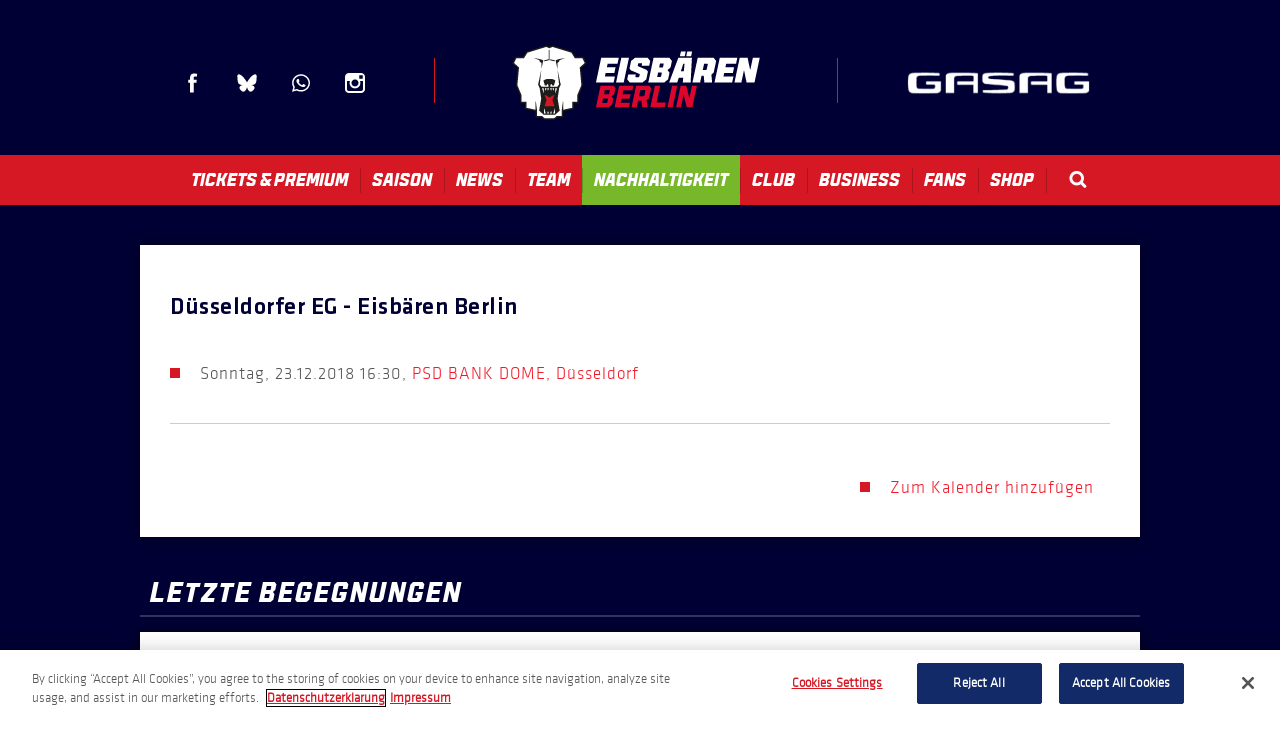

--- FILE ---
content_type: text/html; charset=UTF-8
request_url: https://www.eisbaeren.de/events/detail/duesseldorfer-eg-eisbaeren-berlin-1
body_size: 11279
content:
<!doctype html>
<!--[if lt IE 7 ]><html lang="de" class="no-js ie6 ie"><![endif]-->
<!--[if IE 7 ]><html lang="de" class="no-js ie7 ie"><![endif]-->
<!--[if (gt IE 9)|!(IE)]><!-->
<html lang="de" class="no-js">
<!--<![endif]-->

<head>
    <script>
    if ( /*@cc_on!@*/ false) {
        document.documentElement.className += ' ie10';
    }
    //detect ie11 by CSS Capability Testing
    if ('msTextCombineHorizontal' != undefined) {

        //add class if userAgent isn't Chrome or Safari
        var ua = navigator.userAgent;
        var chromesafari_check = new RegExp("Safari");
        if (chromesafari_check.exec(ua) != null) {
            var isMSIE = false;
        } else {
            var isMSIE = true;
        }

        if (isMSIE) {
            document.documentElement.className += ' ie11';
        }
    }
    </script>
    <meta charset="utf-8">
    <meta http-equiv="X-UA-Compatible" content="IE=edge">
    <title>Düsseldorfer EG - Eisbären Berlin  | Eisbären Berlin</title>

    
<meta name="keywords" content="" />
	<meta name="description" content="" />
	<meta name="author" content="Eisbären Berlin" />
		<meta property="og:title" content="Düsseldorfer EG - Eisbären Berlin  | Eisbären Berlin" />
		<meta property="og:description" content="" />
		<meta property="og:type" content="website" />
		<meta property="og:url" content="https://www.eisbaeren.de/events/detail/duesseldorfer-eg-eisbaeren-berlin-1" />
		<meta property="og:image:width" content="470"/>
		<meta property="og:image:height" content="310"/>
		<meta property="og:image" content="https://www.eisbaeren.de/assets/img/default_thumb.jpg" />
		<meta property="thumbnail" content="https://www.eisbaeren.de/assets/img/team200_duesseldorfer.png" />
		<meta name="twitter:card" content="summary" />
		<meta name="twitter:site" content="@eisbaeren_b" />
		<meta name="twitter:title" content="Düsseldorfer EG - Eisbären Berlin  | Eisbären Berlin" />
		<meta name="twitter:description" content="" />
		<meta name="twitter:image" content="https://www.eisbaeren.de/assets/img/team200_duesseldorfer.png" />
		
		<meta name="viewport" content="width=1200" />


    <link rel="shortcut icon" href="/favicon.ico">
        <link rel="apple-touch-icon" href="/apple-touch-icon.png">
                				    <link rel="stylesheet" media="screen" href="https://www.eisbaeren.de/assets/production/65b4b3036c/css/style.css">
        
    <link rel="stylesheet" media="print" href="https://www.eisbaeren.de/assets/production/65b4b3036c/css/print.css">
        <script>
    var BASE_URL = "https://www.eisbaeren.de/";
    var APPLICATION_URL = "https://www.eisbaeren.de/";
    var S3_BUCKET = "eisbaeren";
    var SHOWTIME_TRANSLATION_ID = "deuDE";
    var FRAMEWORK_ASSETS_PATH = "91273917cc";
    var FRAMEWORK_JS_PATH = "";
    var FRAMEWORK_PATH_TO_JS = "";
    var SITE_S3_URL = "https://www.eisbaeren.de/assets/production/65b4b3036c/";
        var ADMIN_S3_URL = "/assets-showtime/production/af1aff7f54/";
        var _sf_startpt = (new Date()).getTime();
    </script>

        <script src="https://www.eisbaeren.de/assets/production/65b4b3036c/js/libs/modernizr-1.6.min.js"></script>
    
    
    <!-- OneTrust Cookies Consent Notice start for https://www.eisbaeren.de/ -->

<script type="text/javascript" src="https://cdn.cookielaw.org/consent/018fef27-e2f9-721e-a3c7-25028c2ee39d/OtAutoBlock.js" ></script>

<script src="https://cdn.cookielaw.org/scripttemplates/otSDKStub.js" charset="UTF-8" data-domain-script="018fef27-e2f9-721e-a3c7-25028c2ee39d"></script>
<script>
</script>
<!-- OneTrust Cookies Consent Notice end for https://www.eisbaeren.de/ -->
    <!-- Copyright (c) 2000-2023 etracker GmbH. All rights reserved. -->
<!-- This material may not be reproduced, displayed, modified or distributed -->
<!-- without the express prior written permission of the copyright holder. -->
<!-- etracker tracklet 5.0 -->
<script>
    // var et_pagename = "";
    // var et_areas = "";
    // var et_tval = 0;
    // var et_tsale = 0;
    // var et_tonr = "";
    // var et_basket = "";
    </script>
    <script id="_etLoader" charset="UTF-8" data-block-cookies="true" data-secure-code="5dV8xK" src="//code.etracker.com/code/e.js" async></script>
    <!-- etracker tracklet 5.0 end -->
            
    
    
<meta charset="UTF-8">
<meta property="og:image" content="https://www.eisbaeren.de/assets/img/default_thumb_322x322.jpg" />
<meta property="thumbnail" content="https://www.eisbaeren.de/assets/img/default_thumb_322x322.jpg" />
<meta name="viewport" content="width=device-width,initial-scale=1,maximum-scale=1">
<link rel="stylesheet" href="//releases.flowplayer.org/5.5.0/skin/minimalist.css">



	<style type="text/css">
		body{
			background-color:#000034;
		}
	</style>


<style type="text/css">

	.linkTextColor{color:#dddddd}.widgetBackgroundColor{background-color:#dddddd}.widgetHeaderColor{background-color:#dddddd}.widgetBorderColor{border:1px solid #dddddd} .accentColor{color:#dddddd}.primaryColor{color:#dddddd}.secondaryColor{color:#dddddd}.linkTextBackground{background-color:#dddddd}.accentBackground{background-color:#dddddd}.primaryBackground{background-color:#dddddd}.secondaryBackground{background-color:#dddddd}
			header .logo{
				/*width: px;*/
				/*height: px;*/
			}
			.logo {
				background: transparent url(https://www.eisbaeren.de/assets/img/240217_EBB_secondary-logo-2-c92b1f50f3.svg) no-repeat left top;
			}

	</style>

</head>


<body id="events" class="detail  ">
	<div id="container">
	<div class="floating_slider">
		
</div>

	<header>
		<div class="header_inner">
	<div class="social_icons">
		<ul>
			<li><span><a href="http://www.facebook.com/eisbaeren" class="facebook" title="Facebook" target="_blank">Facebook</a></span></li>
			<li><span><a href="https://bsky.app/profile/eisbaeren.de" class="blue-sky" title="Blue Sky" target="_blank">Blue Sky</a></span></li>
			<!-- <li><span><a href="https://plus.google.com/eisbarenberlin/posts" class="google_plus" title="Google Plus" target="_blank">Google Plus</a></span></li>

			<li><span><a href="https://www.snapchat.com/add/eisbaeren_bln" class="snapchat" title="snapchat" target="_blank">Snapchat</a></span></li> -->

			
			<!-- <li><span><a href="http://www.linkedin.com/company/ehc-eisb-ren-management-gmbh/" class="linkedin" title="LinkedIn" target="_blank">LinkedIn</a></span></li> -->
			<li><span><a href="https://www.whatsapp.com/channel/0029VaCTuoa3bbV0YEoxtW3q" class="whatsapp" title="WhatsApp" target="_blank">WhatsApp</a></span></li>
			<!-- <li><span><a href="http://eisbaerenberlin.tumblr.com" class="tumblr" title="Tumblr" target="_blank">Tumblr</a></span></li> -->
			<li><span><a href="http://instagram.com/eisbaerenberlin" class="instagram" title="Instagram" target="_blank">Instagram</a></span></li>
			
			<!-- <li><span><a href="https://soundcloud.com/user4769464" class="soundcloud" title="soundcloud" target="_blank">Soundcloud</a></span></li> -->

					</ul>
	</div>
	<div class="bar"></div>
	<div class="logo_wrapper">
	<div class="logo">
					<a href="https://www.eisbaeren.de/" title="Eisbären Berlin">Eisbären Berlin</a>
			</div>	
	<div class="logo_text">
		
					<a href="https://www.eisbaeren.de/" title="Eisbären Berlin">Eisbären Berlin</a>
			</div>
</div>	<div class="bar"></div>
	<div class="clearfix toolbar">
		<div class="header_sponsor"></div>
	</div>

</div>

<nav class="">
	<div class="nav-trigger">
		<span id="bars"><i></i></span> <span class="nav-name">Menu</span>
	</div>
	<ul>
																				<li class="page_1  ">
					<a href="https://www.eisbaeren.de/home" class="page_1">Home</a>											<div class="sub">
							<div class="sub_inner">
								<ul>
									<li class="subnav_nav">
										<ul id="subnav_content_1">
											
											<li>
												<a href="https://www.eisbaeren.de/home/eisbaeren_newsletter" class="page_367">Newsletter Anmeldung</a>											</li>

																					</ul>
									</li>

																	</ul>
							</div>
						</div>
									</li>
																							<li class="page_4  ">
					<a href="https://www.eisbaeren.de/tickets" class="page_4">Tickets & Premium</a>											<div class="sub">
							<div class="sub_inner">
								<ul>
									<li class="subnav_nav">
										<ul id="subnav_content_4">
											
											<li>
												<a href="https://www.ticket-onlineshop.com/ols/ehc/?etcc_cu=onsite&etcc_cmp_onsite=Einzeltickets&etcc_med_onsite=WebsiteDropDown" class="gh_page page_17 gh_page_redirect page_17" rel="external" target="_blank">Einzeltickets</a>											</li>

											
											<li>
												<a href="https://www.eisbaeren.de/tickets/dauerkarten" class="page_341">Dauerkarten</a>											</li>

											
											<li>
												<a href="https://www.eisbaeren.de/tickets/hospitality" class="page_50">Premium & VIP</a>											</li>

											
											<li>
												<a href="https://www.eisbaeren.de/tickets/gruppenangebote" class="page_23">Gruppenangebote</a>											</li>

											
											<li>
												<a href="https://www.eisbaeren.de/tickets/warrior-icebox" class="page_587">Warrior Icebox</a>											</li>

											
											<li>
												<a href="https://www.eisbaeren.de/tickets/polar-lounge" class="page_447">Polar Lounge</a>											</li>

											
											<li>
												<a href="https://www.eisbaeren.de/tickets/sportsbar" class="page_615">Sportsbar</a>											</li>

											
											<li>
												<a href="https://www.eisbaeren.de/tickets/gutscheine" class="page_484">Gutscheine</a>											</li>

											
											<li>
												<a href="https://www.ticket-onlineshop.com/ols/ehcsupp" class="gh_page page_240 gh_page_redirect page_240" rel="external" target="_blank">Club 1954</a>											</li>

											
											<li>
												<a href="https://www.eisbaeren.de/tickets/uber-arena" class="page_24">Anfahrt</br>Uber Arena</a>											</li>

											
											<li>
												<a href="https://www.eisbaeren.de/tickets/gaestefans" class="page_25">Gästefans</a>											</li>

											
											<li>
												<a href="https://www.eisbaeren.de/tickets/informationen-zu-auswaertstickets-202324" class="page_396">Auswärtstickets</a>											</li>

											
											<li>
												<a href="https://www.eisbaeren.de/tickets/auswaerts" class="page_440">Auswärts mit der Bahn</a>											</li>

																					</ul>
									</li>

									<li class='subnav_content subnav_eventswidget' ></li><li class="subnav_content block1">
<h2>Spielplan</h2>
		<ul>
														<li>
				<h3>25.02.2026				19:30  Uhr</h3>
				<ul>

													<li>Eisbären Berlin <span class="vs_delimiter">vs</span></li>
							<li>Straubing Tigers</li>						<li>
							<a href="https://www.ticket-onlineshop.com/ols/ehc/de/ek/channel/shop/areaplan/venue/event/590775?etcc_cu=onsite&etcc_cmp_onsite=EBB_2502&etcc_med_onsite=Spielplan"  target="_blank">Tickets</a>						</li>
				</ul>
			</li>
														<li>
				<h3>27.02.2026				19:30  Uhr</h3>
				<ul>

													<li>Eisbären Berlin <span class="vs_delimiter">vs</span></li>
							<li>Iserlohn Roosters</li>						<li>
							<a href="https://www.ticket-onlineshop.com/ols/ehc/de/ek/channel/shop/areaplan/venue/event/590769?etcc_cu=onsite&etcc_cmp_onsite=EBB_2702&etcc_med_onsite=Spielplan"  target="_blank">Tickets</a>						</li>
				</ul>
			</li>
			</ul>
</li><li></li><li class='subnav_content subnav_promotionswidget' ><div class="nav_spot_list_image_text_grid" data-width="3" ><h2>List</h2></div></li>								</ul>
							</div>
						</div>
									</li>
																							<li class="page_5  ">
					<a href="https://www.eisbaeren.de/spielplan-tabelle/spielplan" class="page_5">Saison</a>											<div class="sub">
							<div class="sub_inner">
								<ul>
									<li class="subnav_nav">
										<ul id="subnav_content_5">
											
											<li>
												<a href="https://www.eisbaeren.de/spielplan-tabelle/spielplan" class="page_12">Spielplan</a>											</li>

											
											<li>
												<a href="https://www.eisbaeren.de/spielplan-tabelle/ergebnisse" class="page_13">Ergebnisse</a>											</li>

											
											<li>
												<a href="https://www.eisbaeren.de/spielplan-tabelle/tabelle" class="page_14">Tabelle</a>											</li>

											
											<li>
												<a href="https://www.eisbaeren.de/spielplan-tabelle/digitaler-spielplan" class="page_565">Handy-Spielplan</a>											</li>

																					</ul>
									</li>

									<li class='subnav_content subnav_eventswidget' ></li><li class="subnav_content block1">
<h2>Spielplan</h2>
		<ul>
														<li>
				<h3>25.02.2026				19:30  Uhr</h3>
				<ul>

													<li>Eisbären Berlin <span class="vs_delimiter">vs</span></li>
							<li>Straubing Tigers</li>						<li>
							<a href="https://www.ticket-onlineshop.com/ols/ehc/de/ek/channel/shop/areaplan/venue/event/590775?etcc_cu=onsite&etcc_cmp_onsite=EBB_2502&etcc_med_onsite=Spielplan"  target="_blank">Tickets</a>						</li>
				</ul>
			</li>
														<li>
				<h3>27.02.2026				19:30  Uhr</h3>
				<ul>

													<li>Eisbären Berlin <span class="vs_delimiter">vs</span></li>
							<li>Iserlohn Roosters</li>						<li>
							<a href="https://www.ticket-onlineshop.com/ols/ehc/de/ek/channel/shop/areaplan/venue/event/590769?etcc_cu=onsite&etcc_cmp_onsite=EBB_2702&etcc_med_onsite=Spielplan"  target="_blank">Tickets</a>						</li>
				</ul>
			</li>
			</ul>
</li><li class="subnav_content block2">
	<h2>Alle Ergebnisse</h2>
					<ul>
																							<li>
					<h3>27.01.2026					 	 					 </h3>
					<ul>
						<li><div class="text1">Augsburger Panther</div><div class="text2">2</div></li>							<li><div class="text1"><span class="vs_delimiter">vs</span>
							Eisbären Berlin</div><div class="text2">1</div></li>
							
					</ul>
				</li>
																							<li>
					<h3>25.01.2026					 	 					 </h3>
					<ul>
						<li><div class="text1">Löwen Frankfurt</div><div class="text2">4</div></li>							<li><div class="text1"><span class="vs_delimiter">vs</span>
							Eisbären Berlin</div><div class="text2">1</div></li>
							
					</ul>
				</li>
					</ul>
	</li><li class="subnav_content block3 standings_nav">
	<h2><div class="text1">#</div>
		<div class="text2">Mannschaft</div>
		<div class="text3">SP</div>
		<div class="text4">GP</div>
	</h2>
</li>
<li></li>								</ul>
							</div>
						</div>
									</li>
																							<li class="page_6  ">
					<a href="https://www.eisbaeren.de/aktuelle-nachrichten" class="page_6">News</a>											<div class="sub">
							<div class="sub_inner">
								<ul>
									<li class="subnav_nav">
										<ul id="subnav_content_6">
											
											<li>
												<a href="https://www.eisbaeren.de/aktuelle-nachrichten" class="page_48">Aktuelle Nachrichten</a>											</li>

											
											<li>
												<a href="https://www.eisbaeren.de/aktuelle-nachrichten/trainingszeiten" class="page_26">Trainingszeiten</a>											</li>

											
											<li>
												<a href="https://www.eisbaeren.de/aktuelle-nachrichten/liveticker" class="page_27">Liveticker</a>											</li>

											
											<li>
												<a href="https://www.eisbaeren.de/home/newsletter" class="page_353">Newsletter Anmeldung</a>											</li>

											
											<li>
												<a href="https://eisbaeren.iheft.de/" class="gh_page page_568 gh_page_redirect page_568" rel="external" target="_blank">Digitales Spieltagsheft</a>											</li>

																					</ul>
									</li>

									<li class='subnav_content subnav_news_recent' ><h2>Aktuelle Nachrichten</h2><div><strong>„Das olympische Feeling ist etwas ganz Besonderes“</strong></div><p>In den kommenden vier Wochen pausiert die PENNY DEL f&uuml;r die Olympischen Spiele 2026. Das olympische Eishockeyturnier der M&auml;nner findet vom 11. bis 22. Februar in Mailand statt. Jonas M&uuml;ller&#8230;<br><a href="https://www.eisbaeren.de/news/detail/interview-mit-jonas-mueller-zu-olympia-26" class="more">Weiterlesen</a></p></li><li class='subnav_content subnav_instagram' ></li><li class='subnav_content subnav_promotionswidget' ><div class="nav_spot_list_image_text_grid" data-width="2" ><h2>List</h2><div><a href="https://www.eisbaeren.de/"><img src="https://www.eisbaeren.de/assets/img/251121_GS_OEFFNUNGSZEITEN-a1f79c0c24.png" alt="" /></a><p>
</p> </div></div></li>								</ul>
							</div>
						</div>
									</li>
																							<li class="page_7  ">
					<a href="https://www.eisbaeren.de/team" class="page_7">Team</a>											<div class="sub">
							<div class="sub_inner">
								<ul>
									<li class="subnav_nav">
										<ul id="subnav_content_7">
											
											<li>
												<a href="https://www.eisbaeren.de/players" class="page_64">Spieler</a>											</li>

											
											<li>
												<a href="https://www.eisbaeren.de/team/sportliche-leitung" class="page_65">Sportliche Leitung</a>											</li>

											
											<li>
												<a href="https://www.eisbaeren.de/team/trainer" class="page_125">Trainer</a>											</li>

											
											<li>
												<a href="https://www.eisbaeren.de/team/betreuer" class="page_66">Betreuer</a>											</li>

											
											<li>
												<a href="https://www.eisbaeren.de/team/im-stillen-gedenken" class="page_611">Im stillen Gedenken</a>											</li>

																					</ul>
									</li>

									<li class='subnav_content subnav_roster' ><div class="clearfix"><h2>Torwart</h2><ul><li><strong>1 </strong> <a href="/players/detail/stettmer">Jonas Stettmer</a></li><li><strong>30 </strong> <a href="/players/detail/hildebrand">Jake Hildebrand</a></li><li><strong>35 </strong> <a href="/players/detail/brandt">Anton Brandt</a></li><li><strong>73 </strong> <a href="/players/detail/neisse">Lennart Neiße</a></li></ul></div><div class="clearfix"><h2>Verteidiger</h2><ul><li><strong>4 </strong> <a href="/players/detail/smith">Adam Smith</a></li><li><strong>5 </strong> <a href="/players/detail/reinke">Mitch Reinke</a></li><li><strong>6 </strong> <a href="/players/detail/wissmann">Kai Wissmann</a></li><li><strong>12 </strong> <a href="/players/detail/eric-mik">Eric Mik</a></li><li><strong>18 </strong> <a href="/players/detail/jonas-mueller">Jonas Müller</a></li><li><strong>40 </strong> <a href="/players/detail/geibel">Korbinian Geibel</a></li><li><strong>56 </strong> <a href="/players/detail/niemelaeinen">Markus Niemeläinen</a></li><li><strong>74 </strong> <a href="/players/detail/lancaster">Les Lancaster</a></li><li><strong>75 </strong> <a href="/players/detail/panocha">Norwin Panocha</a></li><li><strong>83 </strong> <a href="/players/detail/kretzschmar">Moritz Kretzschmar</a></li></ul></div><div class="clearfix"><h2>Stürmer</h2><ul><li><strong>9 </strong> <a href="/players/detail/er">Ty Ronning</a></li><li><strong>10 </strong> <a href="/players/detail/bergmann">Lean Bergmann</a></li><li><strong>13 </strong> <a href="/players/detail/khodorenko">Patrick Khodorenko</a></li><li><strong>17 </strong> <a href="/players/detail/jean-sebastien_dea">Jean-Sébastien Dea</a></li><li><strong>21 </strong> <a href="/players/detail/wiederer">Manuel Wiederer</a></li><li><strong>23 </strong> <a href="/players/detail/byron">Blaine Byron</a></li><li><strong>33 </strong> <a href="/players/detail/leden">Matěj Leden</a></li><li><strong>37 </strong> <a href="/players/detail/vikingstad">Markus Vikingstad</a></li><li><strong>38 </strong> <a href="/players/detail/veilleux">Yannick Veilleux</a></li><li><strong>43 </strong> <a href="/players/detail/eder-a">Andreas Eder</a></li><li><strong>52 </strong> <a href="/players/detail/nieleck">Lennard Nieleck</a></li></ul><ul><li><strong>77 </strong> <a href="/players/detail/eric-hoerdler">Eric Hördler</a></li><li><strong>92 </strong> <a href="/players/detail/marcel-noebls">Marcel Noebels</a></li><li><strong>93 </strong> <a href="/players/detail/pfoederl">Leonhard Pföderl</a></li><li><strong>94 </strong> <a href="/players/detail/kirk">Liam Kirk</a></li><li><strong>95 </strong> <a href="/players/detail/tiffels">Frederik Tiffels</a></li></ul></div></li>								</ul>
							</div>
						</div>
									</li>
																							<li class="page_553   is-green">
					<a href="https://www.eisbaeren.de/nachhaltigkeit" class="page_553">Nachhaltigkeit</a>											<div class="sub">
							<div class="sub_inner">
								<ul>
									<li class="subnav_nav">
										<ul id="subnav_content_553">
											
											<li>
												<a href="https://www.eisbaeren.de/nachhaltigkeit/nachhaltigkeits-news" class="page_555">Nachhaltigkeits-News</a>											</li>

											
											<li>
												<a href="https://www.uber-arena.de/csr-nachhaltigkeit" class="gh_page page_556 gh_page_redirect page_556" rel="external" target="_blank">AEG-Nachhaltigkeit</a>											</li>

											
											<li>
												<a href="https://www.del4.de/" class="gh_page page_557 gh_page_redirect page_557" rel="external" target="_blank">DEL-Nachhaltigkeit</a>											</li>

											
											<li>
												<a href="https://www.gasag.de/magazin/nachhaltig?page=1" class="gh_page page_558 gh_page_redirect page_558" rel="external" target="_blank">GASAG-Nachhaltigkeit</a>											</li>

																					</ul>
									</li>

									<li class='subnav_content subnav_promotionswidget' ><div class="nav_spot_list" data-width="2" ><h2>Menü</h2><div><a href="https://www.eisbaeren.de/"><img src="https://www.eisbaeren.de/assets/img/230801_240x105_nachhaltigkeit2-7a3f8e2bf8.png" alt="" /></a><p>Unser Nachhaltigkeits-Logo
</p> </div></div></li>								</ul>
							</div>
						</div>
									</li>
																							<li class="page_9  ">
					<a href="https://www.eisbaeren.de/club/geschichte" class="page_9">Club</a>											<div class="sub">
							<div class="sub_inner">
								<ul>
									<li class="subnav_nav">
										<ul id="subnav_content_9">
											
											<li>
												<a href="https://www.eisbaeren.de/club/geschichte" class="page_30">Geschichte</a>											</li>

											
											<li>
												<a href="https://www.eisbaeren.de/club/geschaeftsstelle" class="page_31">Geschäftsstelle</a>											</li>

											
											<li>
												<a href="https://www.eisbaeren.de/club/charity" class="page_369">Charity</a>											</li>

											
											<li>
												<a href="https://www.eisbaeren.de/club/club1954" class="page_33">CLUB 1954</a>											</li>

											
											<li>
												<a href="https://www.eisbaeren.de/club/eisbaeren-juniors" class="page_34">Eisbären Juniors</a>											</li>

											
											<li>
												<a href="https://www.eisbaeren.de/club/kontakt" class="page_35">Kontakt</a>											</li>

											
											<li>
												<a href="https://www.eisbaeren.de/club/jobs" class="page_155">Jobs</a>											</li>

											
											<li>
												<a href="https://www.eisbaeren.de/multimedia" class="page_559">Eisbaeren-TV-Übersicht</a>											</li>

											
											<li>
												<a href="https://www.eisbaeren.de/club/die-eisbaeren-bei-magentasport-1" class="page_560">Die Eisbären bei Magenta Sport</a>											</li>

																					</ul>
									</li>

									<li class='subnav_content subnav_textarea' ><div class="textarea_subnav"><h4>Anschrift</h4>

<p>EHC Eisb&auml;ren Management GmbH<br />
Uber Platz 2<br />
10243 Berlin</p>

<p><strong>Tel: 030 / 97 18 40 40</strong></p>
<!--<p>Montag bis Donnerstag<br />
10:00 - 13:00 Uhr<br />
<strong>Tickethotline:<br />
030 / 97 18 40 40</strong></p>--></div></li><li class='subnav_content subnav_link' ><h2>Uber Arena</h2><ul class="linked_list"><li><a href="https://www.uber-arena.de/events-tickets"  target="_blank">Veranstaltungen</a></li><li><a href="https://www.uber-arena.de/events-tickets/vorverkaufsstelle"  target="_blank">Vorverkaufsstelle</a></li><li><a href="https://www.uber-arena.de/mediabox"  target="_blank">Mediabox</a></li><li><a href="https://www.eisbaeren.de/tickets/uber-arena">Anfahrt</a></li><li><a href="https://www.uber-arena.de/hotels"  target="_blank">Hotel</a></li><li><a href="https://www.uber-arena.de/engagement"  target="_blank">Engagement</a></li></ul></li><li class='subnav_content subnav_link' ><h2>Der Club</h2><ul class="linked_list"><li><a href="https://www.eisbaeren.de/team">Das Eisbären-Team</a></li><li><a href="https://www.eisbaeren.de/club/geschichte">Erfolge</a></li><li><a href="https://www.eisbaeren.de/aktuelle-nachrichten/trainingszeiten">Trainingszeiten</a></li><li><a href="https://www.eisbaeren-shop.de/"  target="_blank">Merchandising</a></li><li><a href="https://www.eisbaeren.de/home/newsletter">Newsletter</a></li></ul></li>								</ul>
							</div>
						</div>
									</li>
																							<li class="page_32  ">
					<a href="https://www.eisbaeren.de/partner" class="page_32">Business</a>											<div class="sub">
							<div class="sub_inner">
								<ul>
									<li class="subnav_nav">
										<ul id="subnav_content_32">
											
											<li>
												<a href="https://www.eisbaeren.de/partner/hauptsponsor" class="page_331">Hauptsponsor</a>											</li>

											
											<li>
												<a href="https://www.eisbaeren.de/partner" class="page_333">Partner</a>											</li>

											
											<li>
												<a href="https://www.eisbaeren.de/partner/sponsorenteam" class="page_344">Sponsorenteam</a>											</li>

											
											<li>
												<a href="https://www.eisbaeren.de/home/partnerships" class="page_409">Partner werden</a>											</li>

											
											<li>
												<a href="https://www.eisbaeren.de/tickets/ei-promotion" class="page_596">Ei-Promotion</a>											</li>

																					</ul>
									</li>

									<li class='subnav_content subnav_textarea' ><div class="textarea_subnav"><h4>Kontakt</h4>

<p><strong>Nico Pyka</strong><br />
Senior Director Partnerships &amp; Sales<br />
Tel.: +49 30 97 18 40 46<br />
E-Mail: <a href="mailto:n.pyka@eisbaeren.de">n.pyka@eisbaeren.de</a></p>
</div></li><li class='subnav_content subnav_textarea' ><div class="textarea_subnav"><h4>Kontakt</h4>
<p><strong>Paul Sch&uuml;&szlig;ler</strong><br />
Manager Sponsorship Sales<br />
Tel.: +49 30 97 18 40 25<br />
E-Mail: <a href="mailto:p.schuessler@eisbaeren.de">p.schuessler@eisbaeren.de</a></p>

<p><strong>Dominik Mainka</strong><br />
Manager Sponsorship Sales<br />
Tel.: +49 30 97 18 40 14<br />
E-Mail: <a href="mailto:d.mainka@eisbaeren.de">d.mainka@eisbaeren.de</a></p>
</div></li><li class='subnav_content subnav_promotionswidget' ><div class="nav_spot_list" data-width="2" ><h2>Ansprechpartner</h2><div><a href="https://www.eisbaeren.de/home/partnerships"><img src="https://www.eisbaeren.de/assets/img/240708_240x105_GP_WILLKOMMEN-ecd1b28aab.png" alt="" /></a><p>Jetzt Partner werden!&nbsp;
</p> </div></div></li>								</ul>
							</div>
						</div>
									</li>
																							<li class="page_10  ">
					<a href="https://www.eisbaeren.de/fans/fanwettbewerbe" class="page_10">Fans</a>											<div class="sub">
							<div class="sub_inner">
								<ul>
									<li class="subnav_nav">
										<ul id="subnav_content_10">
											
											<li>
												<a href="https://www.eisbaeren.de/fans/eisbaeren-social-media" class="page_576">Eisbären-Social Media</a>											</li>

											
											<li>
												<a href="https://www.eisbaeren.de/fans/eisbaeren-kids-club" class="page_37">Eisbären Kids Club</a>											</li>

											
											<li>
												<a href="https://www.eisbaeren.de/fans/fanwettbewerbe" class="page_206">Fanwettbewerbe</a>											</li>

											
											<li>
												<a href="https://www.eisbaeren.de/fans/pausenspiele" class="page_410">Pausenspiele</a>											</li>

											
											<li>
												<a href="https://www.eisbaeren.de/fans/fanmittler" class="page_451">FanMittler</a>											</li>

											
											<li>
												<a href="https://www.twitch.tv/shutoutradio" class="gh_page page_566 gh_page_redirect page_566" rel="external" target="_blank">Eisbärenradio</a>											</li>

											
											<li>
												<a href="https://www.ebay.de/usr/ehc_eisbaeren_management_gmbh" class="gh_page page_562 gh_page_redirect page_562" rel="external" target="_blank">Eisbären-Auktionen</a>											</li>

											
											<li>
												<a href="https://www.eisbaeren.de/assets/doc/240919_Stadionguide_2024-2025-d5d54d6107.pdf" class="gh_page page_590 gh_page_redirect page_590" rel="external" target="_blank">Stadionguide</br>2024-25</a>											</li>

																					</ul>
									</li>

									<li class='subnav_content subnav_news_fan' ></li><li class='subnav_content subnav_textarea' ><div class="textarea_subnav"><h4>Fan-Kontakt</h4>

<p><strong>Holger &quot;Holli&quot; Wende</strong><br />
Fanbeauftragter<br />
Tel.: +49 151 56158990<br />
E-Mail: <a href="mailto:h.wende@eisbaeren.de">h.wende@eisbaeren.de</a></p>

<p><strong>Florian &quot;Flo&quot; Eckart</strong><br />
Fanbetreuer<br />
Tel.: +49 172 2463569<br />
E-Mail: <a href="mailto:f.eckart@eisbaeren.de">f.eckart@eisbaeren.de</a></p>
</div></li><li class='subnav_content subnav_promotionswidget' ><div class="nav_spot_list" data-width="3" ><h2>Eisbären Kids Club / Bully#01</h2><div><a href="https://www.eisbaeren.de/fans/eisbaeren-kids-club"><img src="https://www.eisbaeren.de/assets/img/240625_240x105_KIDS-CLUB-8984827e63.png" alt="" /></a><p></p> </div><div><a href="https://www.eisbaeren.de/fans/bully01"><img src="https://www.eisbaeren.de/assets/img/240625_240x105_BULLY01-c3619142e9.png" alt="" /></a><p></p> </div></div></li><li class='subnav_content subnav_promotionswidget' ><div class="nav_spot_list_image_only_grid" data-width="2" ><h2>Live</h2><div><a href="https://www.eisbaeren.de/aktuelle-nachrichten/liveticker"><img src="https://www.eisbaeren.de/assets/img/240624_170x100_LIVETICKER-f8897abe7d.png" alt="" /></a><p></p> </div><div><a href="https://www.hockeyweb.de"  target="_blank"><img src="https://www.eisbaeren.de/assets/img/240821_170x100_Hockeyweb-eb28b7e304.png" alt="" /></a><p></p> </div></div></li>								</ul>
							</div>
						</div>
									</li>
																							<li class="page_11  ">
					<a href="https://www.eisbaeren.de/shop" class="page_11">Shop</a>											<div class="sub">
							<div class="sub_inner">
								<ul>
									<li class="subnav_nav">
										<ul id="subnav_content_11">
											
											<li>
												<a href="http://www.eisbaeren-shop.de" class="gh_page page_40 gh_page_redirect page_40" rel="external" target="_blank">Eisbären-Fanartikel</a>											</li>

											
											<li>
												<a href="https://www.eisbaeren.de/shop/der-fanshop-in-berlin" class="page_42">Die Fanshops</br>in Berlin</a>											</li>

																					</ul>
									</li>

									<li class='subnav_content subnav_promotionswidget' ><div class="nav_spot_list_image_text_grid" data-width="2" ><h2>List</h2><div><a href="https://www.eisbaeren-strom.de/?utm_source=eisbaeren&utm_medium=koop&utm_campaign=0724_eisbaeren_shopteaser&utm_term=&utm_content=eisbaeren_shopteaser"  target="_blank"><img src="https://www.eisbaeren.de/assets/img/240726_Teaser_Shop_EHC_website-d6672e6ab4.jpg" alt="" /></a><p>Jetzt Fan-Geschenk und Siegerbonus sichern.
</p> </div><div><a href="https://www.eisbaeren-shop.de"  target="_blank"><img src="https://www.eisbaeren.de/assets/img/240708_240x105_ONLINESHOP-56860dc89b.png" alt="" /></a><p>Der offizielle Onlineshop f&uuml;r Eisb&auml;ren-Fanartikel...
</p> </div><div><a href="https://www.eisbaeren.de/shop"><img src="https://www.eisbaeren.de/assets/img/240708_240x105_TEAMSTORE-dbd80c4695.png" alt="" /></a><p>Montag bis Sonntag: 10 - 19 Uhr
</p> </div></div></li>								</ul>
							</div>
						</div>
									</li>
							<li class="nav_search_li">
			<div class="nav_search_wrapper"><a class="nav_search" href="/search" title="search">Search</a></div>
			<div class="sub">
				<div class="sub_inner">
					<div class="search_extended">
						<form action="https://www.eisbaeren.de/search" id="cse-search-box">
	<div>
		<input type="text" name="term" size="31" placeholder="Suche..."/>
		<button type="submit">Los</button>
	</div>
</form>					</div>
				</div>
			</div>
		</li>
	</ul>
	<div class="nav_backdrop">
	</div>
</nav>	</header>
	
			<div id="layout">
			<div id="content" class="clearfix">
				<div class="masonry">
	<div class="full clearfix">
		<div class="full_column event_detail_page  content_item">
			<!-- this loads event slideshow if present, or spotlight image if no slideshow -->
													

			<div class="widget_inner clear">
				
					<div class="overview header">
						<h1>Düsseldorfer EG - Eisbären Berlin </h1>
											</div>
					<div class="showings_list clearfix">
						<ul class="showings_left clearfix">
		<li id="showing_393" class="entry clearfix">
		<span class="date">
			<span class="d"><span class="wd">Sonntag, </span>23</span>.<span class="m">12</span>.<span class="y">2018</span>		</span>
					<span class="time">16:30,</span>
				<a href="https://www.google.com/maps/dir//51.272921,6.812235999999984" class="venue_link" target="_blank">PSD BANK DOME, Düsseldorf</a>	</li>
	</ul>					</div>
					<div class="clear"></div>
					<hr />
									
				<div class="event_sidebar">
																					
																							<ul class="clear"><li><a href="https://www.eisbaeren.de/events/ical/duesseldorfer-eg-eisbaeren-berlin-1/393" class="ical" title="Add to Calendar">Zum Kalender hinzufügen</a></li></ul>
																						
											
				</div>
			</div>
						
						
							<h2 style="clear:both;display:inline-block;width:100%;" class="content_item layout_title_white past_games_title">Letzte Begegnungen</h2>
				<div class="widget_inner clear event_detail_bottom">
				
					<div class="past_team_event_list news_list event_list">
					<div class="entry clearfix">
	<div class="info clearfix">
		<div class="date_time">
			<div class="date">
				<span class="d"><span class="wd">Mi. </span>12</span>.<span class="m">02</span>.<span class="y">2025</span>			</div>
			<div class="time">
				<span class="time">19:30 Uhr</span>
			</div>
		</div>
		<div class="team_listing_row">
			<a href="/events/detail/eisbaeren-berlin-duesseldorfer-eg-11">																<div class="team_listing_entry">
						<img src="https://www.eisbaeren.de/assets/production/65b4b3036c/images/team_eisbaeren_large.png" alt="Eisbären Berlin">							Eisbären Berlin</div>
													<div class="team_listing_entry">
						<img src="https://www.eisbaeren.de/assets/img/team200_duesseldorfer.png" alt="" />Düsseldorfer EG							</div>
														</a>		</div>
		<div class="button">
			<div class="the_score">
				10 : 2				 			</div>
		</div>
		<div style="clear:both;"></div>
	</div>
	<div style="clear:both;"></div>
</div><div class="entry clearfix">
	<div class="info clearfix">
		<div class="date_time">
			<div class="date">
				<span class="d"><span class="wd">So. </span>12</span>.<span class="m">01</span>.<span class="y">2025</span>			</div>
			<div class="time">
				<span class="time">14:00 Uhr</span>
			</div>
		</div>
		<div class="team_listing_row">
			<a href="/events/detail/duesseldorfer-eg-eisbaeren-berlin-9">																<div class="team_listing_entry">
						<img src="https://www.eisbaeren.de/assets/img/team200_duesseldorfer.png" alt="" />Düsseldorfer EG							</div>
														<div class="team_listing_entry">
							<img src="https://www.eisbaeren.de/assets/production/65b4b3036c/images/team_eisbaeren_large.png" alt="Eisbären Berlin">							Eisbären Berlin</div>
														</a>		</div>
		<div class="button">
			<div class="the_score">
				3 : 2				 n.V.			</div>
		</div>
		<div style="clear:both;"></div>
	</div>
	<div style="clear:both;"></div>
</div><div class="entry clearfix">
	<div class="info clearfix">
		<div class="date_time">
			<div class="date">
				<span class="d"><span class="wd">Fr. </span>22</span>.<span class="m">11</span>.<span class="y">2024</span>			</div>
			<div class="time">
				<span class="time">19:30 Uhr</span>
			</div>
		</div>
		<div class="team_listing_row">
			<a href="/events/detail/duesseldorfer-eg-eisbaeren-berlin-8">																<div class="team_listing_entry">
						<img src="https://www.eisbaeren.de/assets/img/team200_duesseldorfer.png" alt="" />Düsseldorfer EG							</div>
														<div class="team_listing_entry">
							<img src="https://www.eisbaeren.de/assets/production/65b4b3036c/images/team_eisbaeren_large.png" alt="Eisbären Berlin">							Eisbären Berlin</div>
														</a>		</div>
		<div class="button">
			<div class="the_score">
				3 : 5				 			</div>
		</div>
		<div style="clear:both;"></div>
	</div>
	<div style="clear:both;"></div>
</div><div class="entry clearfix">
	<div class="info clearfix">
		<div class="date_time">
			<div class="date">
				<span class="d"><span class="wd">Sa. </span>26</span>.<span class="m">10</span>.<span class="y">2024</span>			</div>
			<div class="time">
				<span class="time">20:00 Uhr</span>
			</div>
		</div>
		<div class="team_listing_row">
			<a href="/events/detail/eisbaeren-berlin-duesseldorfer-eg-10">																<div class="team_listing_entry">
						<img src="https://www.eisbaeren.de/assets/production/65b4b3036c/images/team_eisbaeren_large.png" alt="Eisbären Berlin">							Eisbären Berlin</div>
													<div class="team_listing_entry">
						<img src="https://www.eisbaeren.de/assets/img/team200_duesseldorfer.png" alt="" />Düsseldorfer EG							</div>
														</a>		</div>
		<div class="button">
			<div class="the_score">
				4 : 3				 n.V.			</div>
		</div>
		<div style="clear:both;"></div>
	</div>
	<div style="clear:both;"></div>
</div><div class="entry clearfix">
	<div class="info clearfix">
		<div class="date_time">
			<div class="date">
				<span class="d"><span class="wd">Di. </span>30</span>.<span class="m">01</span>.<span class="y">2024</span>			</div>
			<div class="time">
				<span class="time">19:30 Uhr</span>
			</div>
		</div>
		<div class="team_listing_row">
			<a href="/events/detail/eisbaeren-berlin-duesseldorfer-eg-9">																<div class="team_listing_entry">
						<img src="https://www.eisbaeren.de/assets/img/team200_duesseldorfer.png" alt="" />Düsseldorfer EG							</div>
														<div class="team_listing_entry">
							<img src="https://www.eisbaeren.de/assets/production/65b4b3036c/images/team_eisbaeren_large.png" alt="Eisbären Berlin">							Eisbären Berlin</div>
														</a>		</div>
		<div class="button">
			<div class="the_score">
				1 : 3				 			</div>
		</div>
		<div style="clear:both;"></div>
	</div>
	<div style="clear:both;"></div>
</div><div class="entry clearfix">
	<div class="info clearfix">
		<div class="date_time">
			<div class="date">
				<span class="d"><span class="wd">Di. </span>02</span>.<span class="m">01</span>.<span class="y">2024</span>			</div>
			<div class="time">
				<span class="time">19:30 Uhr</span>
			</div>
		</div>
		<div class="team_listing_row">
			<a href="/events/detail/eisbaeren-berlin-duesseldorfer-eg-7">																<div class="team_listing_entry">
						<img src="https://www.eisbaeren.de/assets/production/65b4b3036c/images/team_eisbaeren_large.png" alt="Eisbären Berlin">							Eisbären Berlin</div>
													<div class="team_listing_entry">
						<img src="https://www.eisbaeren.de/assets/img/team200_duesseldorfer.png" alt="" />Düsseldorfer EG							</div>
														</a>		</div>
		<div class="button">
			<div class="the_score">
				4 : 2				 			</div>
		</div>
		<div style="clear:both;"></div>
	</div>
	<div style="clear:both;"></div>
</div><div class="entry clearfix">
	<div class="info clearfix">
		<div class="date_time">
			<div class="date">
				<span class="d"><span class="wd">Fr. </span>24</span>.<span class="m">11</span>.<span class="y">2023</span>			</div>
			<div class="time">
				<span class="time">19:30 Uhr</span>
			</div>
		</div>
		<div class="team_listing_row">
			<a href="/events/detail/eisbaeren-berlin-duesseldorfer-eg-5">																<div class="team_listing_entry">
						<img src="https://www.eisbaeren.de/assets/production/65b4b3036c/images/team_eisbaeren_large.png" alt="Eisbären Berlin">							Eisbären Berlin</div>
													<div class="team_listing_entry">
						<img src="https://www.eisbaeren.de/assets/img/team200_duesseldorfer.png" alt="" />Düsseldorfer EG							</div>
														</a>		</div>
		<div class="button">
			<div class="the_score">
				1 : 4				 			</div>
		</div>
		<div style="clear:both;"></div>
	</div>
	<div style="clear:both;"></div>
</div><div class="entry clearfix">
	<div class="info clearfix">
		<div class="date_time">
			<div class="date">
				<span class="d"><span class="wd">So. </span>17</span>.<span class="m">09</span>.<span class="y">2023</span>			</div>
			<div class="time">
				<span class="time">15:15 Uhr</span>
			</div>
		</div>
		<div class="team_listing_row">
			<a href="/events/detail/eisbaeren-berlin-duesseldorfer-eg-8">																<div class="team_listing_entry">
						<img src="https://www.eisbaeren.de/assets/img/team200_duesseldorfer.png" alt="" />Düsseldorfer EG							</div>
														<div class="team_listing_entry">
							<img src="https://www.eisbaeren.de/assets/production/65b4b3036c/images/team_eisbaeren_large.png" alt="Eisbären Berlin">							Eisbären Berlin</div>
														</a>		</div>
		<div class="button">
			<div class="the_score">
				2 : 3				 			</div>
		</div>
		<div style="clear:both;"></div>
	</div>
	<div style="clear:both;"></div>
</div><div class="entry clearfix">
	<div class="info clearfix">
		<div class="date_time">
			<div class="date">
				<span class="d"><span class="wd">Fr. </span>06</span>.<span class="m">01</span>.<span class="y">2023</span>			</div>
			<div class="time">
				<span class="time">19:30 Uhr</span>
			</div>
		</div>
		<div class="team_listing_row">
			<a href="/events/detail/duesseldorfer-eg-eisbaeren-berlin-7">																<div class="team_listing_entry">
						<img src="https://www.eisbaeren.de/assets/img/team200_duesseldorfer.png" alt="" />Düsseldorfer EG							</div>
														<div class="team_listing_entry">
							<img src="https://www.eisbaeren.de/assets/production/65b4b3036c/images/team_eisbaeren_large.png" alt="Eisbären Berlin">							Eisbären Berlin</div>
														</a>		</div>
		<div class="button">
			<div class="the_score">
				4 : 2				 			</div>
		</div>
		<div style="clear:both;"></div>
	</div>
	<div style="clear:both;"></div>
</div><div class="entry clearfix">
	<div class="info clearfix">
		<div class="date_time">
			<div class="date">
				<span class="d"><span class="wd">So. </span>27</span>.<span class="m">11</span>.<span class="y">2022</span>			</div>
			<div class="time">
				<span class="time">14:00 Uhr</span>
			</div>
		</div>
		<div class="team_listing_row">
			<a href="/events/detail/eisbaeren-berlin-duesseldorfer-eg-6">																<div class="team_listing_entry">
						<img src="https://www.eisbaeren.de/assets/production/65b4b3036c/images/team_eisbaeren_large.png" alt="Eisbären Berlin">							Eisbären Berlin</div>
													<div class="team_listing_entry">
						<img src="https://www.eisbaeren.de/assets/img/team200_duesseldorfer.png" alt="" />Düsseldorfer EG							</div>
														</a>		</div>
		<div class="button">
			<div class="the_score">
				3 : 2				n.P. 			</div>
		</div>
		<div style="clear:both;"></div>
	</div>
	<div style="clear:both;"></div>
</div><div class="entry clearfix">
	<div class="info clearfix">
		<div class="date_time">
			<div class="date">
				<span class="d"><span class="wd">Di. </span>25</span>.<span class="m">10</span>.<span class="y">2022</span>			</div>
			<div class="time">
				<span class="time">19:30 Uhr</span>
			</div>
		</div>
		<div class="team_listing_row">
			<a href="/events/detail/duesseldorfer-eg-eisbaeren-berlin-6">																<div class="team_listing_entry">
						<img src="https://www.eisbaeren.de/assets/img/team200_duesseldorfer.png" alt="" />Düsseldorfer EG							</div>
														<div class="team_listing_entry">
							<img src="https://www.eisbaeren.de/assets/production/65b4b3036c/images/team_eisbaeren_large.png" alt="Eisbären Berlin">							Eisbären Berlin</div>
														</a>		</div>
		<div class="button">
			<div class="the_score">
				4 : 2				 			</div>
		</div>
		<div style="clear:both;"></div>
	</div>
	<div style="clear:both;"></div>
</div><div class="entry clearfix">
	<div class="info clearfix">
		<div class="date_time">
			<div class="date">
				<span class="d"><span class="wd">So. </span>02</span>.<span class="m">10</span>.<span class="y">2022</span>			</div>
			<div class="time">
				<span class="time">15:15 Uhr</span>
			</div>
		</div>
		<div class="team_listing_row">
			<a href="/events/detail/eisbaeren-berlin-duesseldorfer-eg-4">																<div class="team_listing_entry">
						<img src="https://www.eisbaeren.de/assets/production/65b4b3036c/images/team_eisbaeren_large.png" alt="Eisbären Berlin">							Eisbären Berlin</div>
													<div class="team_listing_entry">
						<img src="https://www.eisbaeren.de/assets/img/team200_duesseldorfer.png" alt="" />Düsseldorfer EG							</div>
														</a>		</div>
		<div class="button">
			<div class="the_score">
				5 : 2				 			</div>
		</div>
		<div style="clear:both;"></div>
	</div>
	<div style="clear:both;"></div>
</div><div class="entry clearfix">
	<div class="info clearfix">
		<div class="date_time">
			<div class="date">
				<span class="d"><span class="wd">So. </span>20</span>.<span class="m">03</span>.<span class="y">2022</span>			</div>
			<div class="time">
				<span class="time">14:00 Uhr</span>
			</div>
		</div>
		<div class="team_listing_row">
			<a href="/events/detail/duesseldorfer-eg-eisbaeren-berlin-5">																<div class="team_listing_entry">
						<img src="https://www.eisbaeren.de/assets/img/team200_duesseldorfer.png" alt="" />Düsseldorfer EG							</div>
														<div class="team_listing_entry">
							<img src="https://www.eisbaeren.de/assets/production/65b4b3036c/images/team_eisbaeren_large.png" alt="Eisbären Berlin">							Eisbären Berlin</div>
														</a>		</div>
		<div class="button">
			<div class="the_score">
				3 : 2				n.P. 			</div>
		</div>
		<div style="clear:both;"></div>
	</div>
	<div style="clear:both;"></div>
</div><div class="entry clearfix">
	<div class="info clearfix">
		<div class="date_time">
			<div class="date">
				<span class="d"><span class="wd">Fr. </span>07</span>.<span class="m">01</span>.<span class="y">2022</span>			</div>
			<div class="time">
				<span class="time">19:30 Uhr</span>
			</div>
		</div>
		<div class="team_listing_row">
			<a href="/events/detail/duesseldorfer-eg-eisbaeren-berlin-4">																<div class="team_listing_entry">
						<img src="https://www.eisbaeren.de/assets/img/team200_duesseldorfer.png" alt="" />Düsseldorfer EG							</div>
														<div class="team_listing_entry">
							<img src="https://www.eisbaeren.de/assets/production/65b4b3036c/images/team_eisbaeren_large.png" alt="Eisbären Berlin">							Eisbären Berlin</div>
														</a>		</div>
		<div class="button">
			<div class="the_score">
				4 : 7				 			</div>
		</div>
		<div style="clear:both;"></div>
	</div>
	<div style="clear:both;"></div>
</div><div class="entry clearfix">
	<div class="info clearfix">
		<div class="date_time">
			<div class="date">
				<span class="d"><span class="wd">Do. </span>02</span>.<span class="m">12</span>.<span class="y">2021</span>			</div>
			<div class="time">
				<span class="time">19:30 Uhr</span>
			</div>
		</div>
		<div class="team_listing_row">
			<a href="/events/detail/eisbaeren-berlin-duesseldorfer-eg-3">																<div class="team_listing_entry">
						<img src="https://www.eisbaeren.de/assets/production/65b4b3036c/images/team_eisbaeren_large.png" alt="Eisbären Berlin">							Eisbären Berlin</div>
													<div class="team_listing_entry">
						<img src="https://www.eisbaeren.de/assets/img/team200_duesseldorfer.png" alt="" />Düsseldorfer EG							</div>
														</a>		</div>
		<div class="button">
			<div class="the_score">
				6 : 7				 n.V.			</div>
		</div>
		<div style="clear:both;"></div>
	</div>
	<div style="clear:both;"></div>
</div><div class="entry clearfix">
	<div class="info clearfix">
		<div class="date_time">
			<div class="date">
				<span class="d"><span class="wd">Fr. </span>01</span>.<span class="m">10</span>.<span class="y">2021</span>			</div>
			<div class="time">
				<span class="time">19:30 Uhr</span>
			</div>
		</div>
		<div class="team_listing_row">
			<a href="/events/detail/eisbaeren-berlin-duesseldorfer-eg-2">																<div class="team_listing_entry">
						<img src="https://www.eisbaeren.de/assets/production/65b4b3036c/images/team_eisbaeren_large.png" alt="Eisbären Berlin">							Eisbären Berlin</div>
													<div class="team_listing_entry">
						<img src="https://www.eisbaeren.de/assets/img/team200_duesseldorfer.png" alt="" />Düsseldorfer EG							</div>
														</a>		</div>
		<div class="button">
			<div class="the_score">
				1 : 3				 			</div>
		</div>
		<div style="clear:both;"></div>
	</div>
	<div style="clear:both;"></div>
</div><div class="entry clearfix">
	<div class="info clearfix">
		<div class="date_time">
			<div class="date">
				<span class="d"><span class="wd">Sa. </span>13</span>.<span class="m">03</span>.<span class="y">2021</span>			</div>
			<div class="time">
				<span class="time">17:30 Uhr</span>
			</div>
		</div>
		<div class="team_listing_row">
			<a href="/events/detail/eisbaeren-berlin-duesseldorfer-eg-1">																<div class="team_listing_entry">
						<img src="https://www.eisbaeren.de/assets/production/65b4b3036c/images/team_eisbaeren_large.png" alt="Eisbären Berlin">							Eisbären Berlin</div>
													<div class="team_listing_entry">
						<img src="https://www.eisbaeren.de/assets/img/team200_duesseldorfer.png" alt="" />Düsseldorfer EG							</div>
														</a>		</div>
		<div class="button">
			<div class="the_score">
				8 : 1				 			</div>
		</div>
		<div style="clear:both;"></div>
	</div>
	<div style="clear:both;"></div>
</div><div class="entry clearfix">
	<div class="info clearfix">
		<div class="date_time">
			<div class="date">
				<span class="d"><span class="wd">Mi. </span>03</span>.<span class="m">02</span>.<span class="y">2021</span>			</div>
			<div class="time">
				<span class="time">18:30 Uhr</span>
			</div>
		</div>
		<div class="team_listing_row">
			<a href="/events/detail/eisbaeren-berlin-duesseldorfer-eg">																<div class="team_listing_entry">
						<img src="https://www.eisbaeren.de/assets/production/65b4b3036c/images/team_eisbaeren_large.png" alt="Eisbären Berlin">							Eisbären Berlin</div>
													<div class="team_listing_entry">
						<img src="https://www.eisbaeren.de/assets/img/team200_duesseldorfer.png" alt="" />Düsseldorfer EG							</div>
														</a>		</div>
		<div class="button">
			<div class="the_score">
				4 : 2				 			</div>
		</div>
		<div style="clear:both;"></div>
	</div>
	<div style="clear:both;"></div>
</div><div class="entry clearfix">
	<div class="info clearfix">
		<div class="date_time">
			<div class="date">
				<span class="d"><span class="wd">Mo. </span>25</span>.<span class="m">01</span>.<span class="y">2021</span>			</div>
			<div class="time">
				<span class="time">18:30 Uhr</span>
			</div>
		</div>
		<div class="team_listing_row">
			<a href="/events/detail/duesseldorfer-eg-eisbaeren-berlin-3">																<div class="team_listing_entry">
						<img src="https://www.eisbaeren.de/assets/img/team200_duesseldorfer.png" alt="" />Düsseldorfer EG							</div>
														<div class="team_listing_entry">
							<img src="https://www.eisbaeren.de/assets/production/65b4b3036c/images/team_eisbaeren_large.png" alt="Eisbären Berlin">							Eisbären Berlin</div>
														</a>		</div>
		<div class="button">
			<div class="the_score">
				5 : 3				 			</div>
		</div>
		<div style="clear:both;"></div>
	</div>
	<div style="clear:both;"></div>
</div><div class="entry clearfix">
	<div class="info clearfix">
		<div class="date_time">
			<div class="date">
				<span class="d"><span class="wd">Mo. </span>11</span>.<span class="m">01</span>.<span class="y">2021</span>			</div>
			<div class="time">
				<span class="time">18:30 Uhr</span>
			</div>
		</div>
		<div class="team_listing_row">
			<a href="/events/detail/duesseldorfer-eg-eisbaeren-berlin-2">																<div class="team_listing_entry">
						<img src="https://www.eisbaeren.de/assets/img/team200_duesseldorfer.png" alt="" />Düsseldorfer EG							</div>
														<div class="team_listing_entry">
							<img src="https://www.eisbaeren.de/assets/production/65b4b3036c/images/team_eisbaeren_large.png" alt="Eisbären Berlin">							Eisbären Berlin</div>
														</a>		</div>
		<div class="button">
			<div class="the_score">
				5 : 4				 n.V.			</div>
		</div>
		<div style="clear:both;"></div>
	</div>
	<div style="clear:both;"></div>
</div><div class="entry clearfix">
	<div class="info clearfix">
		<div class="date_time">
			<div class="date">
				<span class="d"><span class="wd">Fr. </span>28</span>.<span class="m">02</span>.<span class="y">2020</span>			</div>
			<div class="time">
				<span class="time">19:30 Uhr</span>
			</div>
		</div>
		<div class="team_listing_row">
			<a href="/events/detail/eisbaeren-berlin-vs-duesseldorfer-eg-6">																<div class="team_listing_entry">
						<img src="https://www.eisbaeren.de/assets/production/65b4b3036c/images/team_eisbaeren_large.png" alt="Eisbären Berlin">							Eisbären Berlin</div>
													<div class="team_listing_entry">
						<img src="https://www.eisbaeren.de/assets/img/team200_duesseldorfer.png" alt="" />Düsseldorfer EG							</div>
														</a>		</div>
		<div class="button">
			<div class="the_score">
				1 : 2				 n.V.			</div>
		</div>
		<div style="clear:both;"></div>
	</div>
	<div style="clear:both;"></div>
</div><div class="entry clearfix">
	<div class="info clearfix">
		<div class="date_time">
			<div class="date">
				<span class="d"><span class="wd">Fr. </span>10</span>.<span class="m">01</span>.<span class="y">2020</span>			</div>
			<div class="time">
				<span class="time">19:30 Uhr</span>
			</div>
		</div>
		<div class="team_listing_row">
			<a href="/events/detail/duesseldorfer-eg-vs-eisbaeren-berlin-7">																<div class="team_listing_entry">
						<img src="https://www.eisbaeren.de/assets/img/team200_duesseldorfer.png" alt="" />Düsseldorfer EG							</div>
														<div class="team_listing_entry">
							<img src="https://www.eisbaeren.de/assets/production/65b4b3036c/images/team_eisbaeren_large.png" alt="Eisbären Berlin">							Eisbären Berlin</div>
														</a>		</div>
		<div class="button">
			<div class="the_score">
				2 : 1				 			</div>
		</div>
		<div style="clear:both;"></div>
	</div>
	<div style="clear:both;"></div>
</div><div class="entry clearfix">
	<div class="info clearfix">
		<div class="date_time">
			<div class="date">
				<span class="d"><span class="wd">Do. </span>12</span>.<span class="m">12</span>.<span class="y">2019</span>			</div>
			<div class="time">
				<span class="time">19:30 Uhr</span>
			</div>
		</div>
		<div class="team_listing_row">
			<a href="/events/detail/eisbaeren-berlin-vs-duesseldorfer-eg-5">																<div class="team_listing_entry">
						<img src="https://www.eisbaeren.de/assets/production/65b4b3036c/images/team_eisbaeren_large.png" alt="Eisbären Berlin">							Eisbären Berlin</div>
													<div class="team_listing_entry">
						<img src="https://www.eisbaeren.de/assets/img/team200_duesseldorfer.png" alt="" />Düsseldorfer EG							</div>
														</a>		</div>
		<div class="button">
			<div class="the_score">
				3 : 1				 			</div>
		</div>
		<div style="clear:both;"></div>
	</div>
	<div style="clear:both;"></div>
</div><div class="entry clearfix">
	<div class="info clearfix">
		<div class="date_time">
			<div class="date">
				<span class="d"><span class="wd">Fr. </span>18</span>.<span class="m">10</span>.<span class="y">2019</span>			</div>
			<div class="time">
				<span class="time">19:30 Uhr</span>
			</div>
		</div>
		<div class="team_listing_row">
			<a href="/events/detail/duesseldorfer-eg-vs-eisbaeren-berlin-6">																<div class="team_listing_entry">
						<img src="https://www.eisbaeren.de/assets/img/team200_duesseldorfer.png" alt="" />Düsseldorfer EG							</div>
														<div class="team_listing_entry">
							<img src="https://www.eisbaeren.de/assets/production/65b4b3036c/images/team_eisbaeren_large.png" alt="Eisbären Berlin">							Eisbären Berlin</div>
														</a>		</div>
		<div class="button">
			<div class="the_score">
				4 : 0				 			</div>
		</div>
		<div style="clear:both;"></div>
	</div>
	<div style="clear:both;"></div>
</div><div class="entry clearfix">
	<div class="info clearfix">
		<div class="date_time">
			<div class="date">
				<span class="d"><span class="wd">So. </span>03</span>.<span class="m">03</span>.<span class="y">2019</span>			</div>
			<div class="time">
				<span class="time">14:00 Uhr</span>
			</div>
		</div>
		<div class="team_listing_row">
			<a href="/events/detail/eisbaeren-berlin-dueseldorfer-eg-1">																<div class="team_listing_entry">
						<img src="https://www.eisbaeren.de/assets/production/65b4b3036c/images/team_eisbaeren_large.png" alt="Eisbären Berlin">							Eisbären Berlin</div>
													<div class="team_listing_entry">
						<img src="https://www.eisbaeren.de/assets/img/team200_duesseldorfer.png" alt="" />Düsseldorfer EG							</div>
														</a>		</div>
		<div class="button">
			<div class="the_score">
				2 : 0				 			</div>
		</div>
		<div style="clear:both;"></div>
	</div>
	<div style="clear:both;"></div>
</div><div class="entry clearfix">
	<div class="info clearfix">
		<div class="date_time">
			<div class="date">
				<span class="d"><span class="wd">So. </span>23</span>.<span class="m">12</span>.<span class="y">2018</span>			</div>
			<div class="time">
				<span class="time">16:30 Uhr</span>
			</div>
		</div>
		<div class="team_listing_row">
			<a href="/events/detail/duesseldorfer-eg-eisbaeren-berlin-1">																<div class="team_listing_entry">
						<img src="https://www.eisbaeren.de/assets/img/team200_duesseldorfer.png" alt="" />Düsseldorfer EG							</div>
														<div class="team_listing_entry">
							<img src="https://www.eisbaeren.de/assets/production/65b4b3036c/images/team_eisbaeren_large.png" alt="Eisbären Berlin">							Eisbären Berlin</div>
														</a>		</div>
		<div class="button">
			<div class="the_score">
				4 : 5				n.P. 			</div>
		</div>
		<div style="clear:both;"></div>
	</div>
	<div style="clear:both;"></div>
</div><div class="entry clearfix">
	<div class="info clearfix">
		<div class="date_time">
			<div class="date">
				<span class="d"><span class="wd">Do. </span>22</span>.<span class="m">11</span>.<span class="y">2018</span>			</div>
			<div class="time">
				<span class="time">19:30 Uhr</span>
			</div>
		</div>
		<div class="team_listing_row">
			<a href="/events/detail/eisbaeren-berlin-dueseldorfer-eg">																<div class="team_listing_entry">
						<img src="https://www.eisbaeren.de/assets/production/65b4b3036c/images/team_eisbaeren_large.png" alt="Eisbären Berlin">							Eisbären Berlin</div>
													<div class="team_listing_entry">
						<img src="https://www.eisbaeren.de/assets/img/team200_duesseldorfer.png" alt="" />Düsseldorfer EG							</div>
														</a>		</div>
		<div class="button">
			<div class="the_score">
				3 : 2				n.P. 			</div>
		</div>
		<div style="clear:both;"></div>
	</div>
	<div style="clear:both;"></div>
</div><div class="entry clearfix">
	<div class="info clearfix">
		<div class="date_time">
			<div class="date">
				<span class="d"><span class="wd">Di. </span>02</span>.<span class="m">10</span>.<span class="y">2018</span>			</div>
			<div class="time">
				<span class="time">19:30 Uhr</span>
			</div>
		</div>
		<div class="team_listing_row">
			<a href="/events/detail/duesseldorfer-eg-eisbaeren-berlin">																<div class="team_listing_entry">
						<img src="https://www.eisbaeren.de/assets/img/team200_duesseldorfer.png" alt="" />Düsseldorfer EG							</div>
														<div class="team_listing_entry">
							<img src="https://www.eisbaeren.de/assets/production/65b4b3036c/images/team_eisbaeren_large.png" alt="Eisbären Berlin">							Eisbären Berlin</div>
														</a>		</div>
		<div class="button">
			<div class="the_score">
				5 : 1				 			</div>
		</div>
		<div style="clear:both;"></div>
	</div>
	<div style="clear:both;"></div>
</div><div class="entry clearfix">
	<div class="info clearfix">
		<div class="date_time">
			<div class="date">
				<span class="d"><span class="wd">Fr. </span>02</span>.<span class="m">03</span>.<span class="y">2018</span>			</div>
			<div class="time">
				<span class="time">19:30 Uhr</span>
			</div>
		</div>
		<div class="team_listing_row">
			<a href="/events/detail/duesseldorfer-eg-vs-eisbaeren-berlin-5">																<div class="team_listing_entry">
						<img src="https://www.eisbaeren.de/assets/img/team200_duesseldorfer.png" alt="" />Düsseldorfer EG							</div>
														<div class="team_listing_entry">
							<img src="https://www.eisbaeren.de/assets/production/65b4b3036c/images/team_eisbaeren_large.png" alt="Eisbären Berlin">							Eisbären Berlin</div>
														</a>		</div>
		<div class="button">
			<div class="the_score">
				2 : 6				 			</div>
		</div>
		<div style="clear:both;"></div>
	</div>
	<div style="clear:both;"></div>
</div><div class="entry clearfix">
	<div class="info clearfix">
		<div class="date_time">
			<div class="date">
				<span class="d"><span class="wd">Sa. </span>30</span>.<span class="m">12</span>.<span class="y">2017</span>			</div>
			<div class="time">
				<span class="time">16:30 Uhr</span>
			</div>
		</div>
		<div class="team_listing_row">
			<a href="/events/detail/eisaeren-berlin-vs-duesseldorfer-eg">																<div class="team_listing_entry">
						<img src="https://www.eisbaeren.de/assets/production/65b4b3036c/images/team_eisbaeren_large.png" alt="Eisbären Berlin">							Eisbären Berlin</div>
													<div class="team_listing_entry">
						<img src="https://www.eisbaeren.de/assets/img/team200_duesseldorfer.png" alt="" />Düsseldorfer EG							</div>
														</a>		</div>
		<div class="button">
			<div class="the_score">
				2 : 3				 			</div>
		</div>
		<div style="clear:both;"></div>
	</div>
	<div style="clear:both;"></div>
</div><div class="entry clearfix">
	<div class="info clearfix">
		<div class="date_time">
			<div class="date">
				<span class="d"><span class="wd">Fr. </span>24</span>.<span class="m">11</span>.<span class="y">2017</span>			</div>
			<div class="time">
				<span class="time">19:30 Uhr</span>
			</div>
		</div>
		<div class="team_listing_row">
			<a href="/events/detail/eisbaeren-berlin-vs-duesseldorfer-eg-4">																<div class="team_listing_entry">
						<img src="https://www.eisbaeren.de/assets/production/65b4b3036c/images/team_eisbaeren_large.png" alt="Eisbären Berlin">							Eisbären Berlin</div>
													<div class="team_listing_entry">
						<img src="https://www.eisbaeren.de/assets/img/team200_duesseldorfer.png" alt="" />Düsseldorfer EG							</div>
														</a>		</div>
		<div class="button">
			<div class="the_score">
				3 : 4				n.P. 			</div>
		</div>
		<div style="clear:both;"></div>
	</div>
	<div style="clear:both;"></div>
</div><div class="entry clearfix">
	<div class="info clearfix">
		<div class="date_time">
			<div class="date">
				<span class="d"><span class="wd">Di. </span>03</span>.<span class="m">10</span>.<span class="y">2017</span>			</div>
			<div class="time">
				<span class="time">17:00 Uhr</span>
			</div>
		</div>
		<div class="team_listing_row">
			<a href="/events/detail/duesseldorfer-eg-vs-eisbaeren-berlin-4">																<div class="team_listing_entry">
						<img src="https://www.eisbaeren.de/assets/img/team200_duesseldorfer.png" alt="" />Düsseldorfer EG							</div>
														<div class="team_listing_entry">
							<img src="https://www.eisbaeren.de/assets/production/65b4b3036c/images/team_eisbaeren_large.png" alt="Eisbären Berlin">							Eisbären Berlin</div>
														</a>		</div>
		<div class="button">
			<div class="the_score">
				2 : 4				 			</div>
		</div>
		<div style="clear:both;"></div>
	</div>
	<div style="clear:both;"></div>
</div><div class="entry clearfix">
	<div class="info clearfix">
		<div class="date_time">
			<div class="date">
				<span class="d"><span class="wd">Di. </span>24</span>.<span class="m">01</span>.<span class="y">2017</span>			</div>
			<div class="time">
				<span class="time">19:30 Uhr</span>
			</div>
		</div>
		<div class="team_listing_row">
			<a href="/events/detail/eisbaeren-berlin-vs-duesseldorfer-eg-3">																<div class="team_listing_entry">
						<img src="https://www.eisbaeren.de/assets/production/65b4b3036c/images/team_eisbaeren_large.png" alt="Eisbären Berlin">							Eisbären Berlin</div>
													<div class="team_listing_entry">
						<img src="https://www.eisbaeren.de/assets/img/team200_duesseldorfer.png" alt="" />Düsseldorfer EG							</div>
														</a>		</div>
		<div class="button">
			<div class="the_score">
				2 : 1				 			</div>
		</div>
		<div style="clear:both;"></div>
	</div>
	<div style="clear:both;"></div>
</div><div class="entry clearfix">
	<div class="info clearfix">
		<div class="date_time">
			<div class="date">
				<span class="d"><span class="wd">So. </span>11</span>.<span class="m">12</span>.<span class="y">2016</span>			</div>
			<div class="time">
				<span class="time">16:30 Uhr</span>
			</div>
		</div>
		<div class="team_listing_row">
			<a href="/events/detail/duesseldorfer-eg-vs-eisbaeren-berlin-3">																<div class="team_listing_entry">
						<img src="https://www.eisbaeren.de/assets/img/team200_duesseldorfer.png" alt="" />Düsseldorfer EG							</div>
														<div class="team_listing_entry">
							<img src="https://www.eisbaeren.de/assets/production/65b4b3036c/images/team_eisbaeren_large.png" alt="Eisbären Berlin">							Eisbären Berlin</div>
														</a>		</div>
		<div class="button">
			<div class="the_score">
				0 : 3				 			</div>
		</div>
		<div style="clear:both;"></div>
	</div>
	<div style="clear:both;"></div>
</div><div class="entry clearfix">
	<div class="info clearfix">
		<div class="date_time">
			<div class="date">
				<span class="d"><span class="wd">Fr. </span>25</span>.<span class="m">11</span>.<span class="y">2016</span>			</div>
			<div class="time">
				<span class="time">19:30 Uhr</span>
			</div>
		</div>
		<div class="team_listing_row">
			<a href="/events/detail/eisbaeren-berlin-vs-duesseldorfer-eg-2">																<div class="team_listing_entry">
						<img src="https://www.eisbaeren.de/assets/production/65b4b3036c/images/team_eisbaeren_large.png" alt="Eisbären Berlin">							Eisbären Berlin</div>
													<div class="team_listing_entry">
						<img src="https://www.eisbaeren.de/assets/img/team200_duesseldorfer.png" alt="" />Düsseldorfer EG							</div>
														</a>		</div>
		<div class="button">
			<div class="the_score">
				5 : 0				 			</div>
		</div>
		<div style="clear:both;"></div>
	</div>
	<div style="clear:both;"></div>
</div><div class="entry clearfix">
	<div class="info clearfix">
		<div class="date_time">
			<div class="date">
				<span class="d"><span class="wd">So. </span>18</span>.<span class="m">09</span>.<span class="y">2016</span>			</div>
			<div class="time">
				<span class="time">16:30 Uhr</span>
			</div>
		</div>
		<div class="team_listing_row">
			<a href="/events/detail/duesseldorfer-eg-vs-eisbaeren-berlin-2">																<div class="team_listing_entry">
						<img src="https://www.eisbaeren.de/assets/img/team200_duesseldorfer.png" alt="" />Düsseldorfer EG							</div>
														<div class="team_listing_entry">
							<img src="https://www.eisbaeren.de/assets/production/65b4b3036c/images/team_eisbaeren_large.png" alt="Eisbären Berlin">							Eisbären Berlin</div>
														</a>		</div>
		<div class="button">
			<div class="the_score">
				3 : 4				 			</div>
		</div>
		<div style="clear:both;"></div>
	</div>
	<div style="clear:both;"></div>
</div><div class="entry clearfix">
	<div class="info clearfix">
		<div class="date_time">
			<div class="date">
				<span class="d"><span class="wd">So. </span>24</span>.<span class="m">01</span>.<span class="y">2016</span>			</div>
			<div class="time">
				<span class="time">14:30 Uhr</span>
			</div>
		</div>
		<div class="team_listing_row">
			<a href="/events/detail/duesseldorfer-eg-vs-eisbaeren-berlin-1">																<div class="team_listing_entry">
						<img src="https://www.eisbaeren.de/assets/img/team200_duesseldorfer.png" alt="" />Düsseldorfer EG							</div>
														<div class="team_listing_entry">
							<img src="https://www.eisbaeren.de/assets/production/65b4b3036c/images/team_eisbaeren_large.png" alt="Eisbären Berlin">							Eisbären Berlin</div>
														</a>		</div>
		<div class="button">
			<div class="the_score">
				3 : 4				 n.V.			</div>
		</div>
		<div style="clear:both;"></div>
	</div>
	<div style="clear:both;"></div>
</div><div class="entry clearfix">
	<div class="info clearfix">
		<div class="date_time">
			<div class="date">
				<span class="d"><span class="wd">Fr. </span>22</span>.<span class="m">01</span>.<span class="y">2016</span>			</div>
			<div class="time">
				<span class="time">19:30 Uhr</span>
			</div>
		</div>
		<div class="team_listing_row">
			<a href="/events/detail/eisbaeren-berlin-vs-duesseldorfer-eg-1">																<div class="team_listing_entry">
						<img src="https://www.eisbaeren.de/assets/production/65b4b3036c/images/team_eisbaeren_large.png" alt="Eisbären Berlin">							Eisbären Berlin</div>
													<div class="team_listing_entry">
						<img src="https://www.eisbaeren.de/assets/img/team200_duesseldorfer.png" alt="" />Düsseldorfer EG							</div>
														</a>		</div>
		<div class="button">
			<div class="the_score">
				2 : 7				 			</div>
		</div>
		<div style="clear:both;"></div>
	</div>
	<div style="clear:both;"></div>
</div><div class="entry clearfix">
	<div class="info clearfix">
		<div class="date_time">
			<div class="date">
				<span class="d"><span class="wd">Fr. </span>13</span>.<span class="m">11</span>.<span class="y">2015</span>			</div>
			<div class="time">
				<span class="time">19:30 Uhr</span>
			</div>
		</div>
		<div class="team_listing_row">
			<a href="/events/detail/eisbaeren-berlin-vs-duesseldorfer-eg">																<div class="team_listing_entry">
						<img src="https://www.eisbaeren.de/assets/production/65b4b3036c/images/team_eisbaeren_large.png" alt="Eisbären Berlin">							Eisbären Berlin</div>
													<div class="team_listing_entry">
						<img src="https://www.eisbaeren.de/assets/img/team200_duesseldorfer.png" alt="" />Düsseldorfer EG							</div>
														</a>		</div>
		<div class="button">
			<div class="the_score">
				2 : 1				 			</div>
		</div>
		<div style="clear:both;"></div>
	</div>
	<div style="clear:both;"></div>
</div><div class="entry clearfix">
	<div class="info clearfix">
		<div class="date_time">
			<div class="date">
				<span class="d"><span class="wd">Fr. </span>09</span>.<span class="m">10</span>.<span class="y">2015</span>			</div>
			<div class="time">
				<span class="time">19:30 Uhr</span>
			</div>
		</div>
		<div class="team_listing_row">
			<a href="/events/detail/duesseldorfer-eg-vs-eisbaeren-berlin">																<div class="team_listing_entry">
						<img src="https://www.eisbaeren.de/assets/img/team200_duesseldorfer.png" alt="" />Düsseldorfer EG							</div>
														<div class="team_listing_entry">
							<img src="https://www.eisbaeren.de/assets/production/65b4b3036c/images/team_eisbaeren_large.png" alt="Eisbären Berlin">							Eisbären Berlin</div>
														</a>		</div>
		<div class="button">
			<div class="the_score">
				2 : 0				 			</div>
		</div>
		<div style="clear:both;"></div>
	</div>
	<div style="clear:both;"></div>
</div><div class="entry clearfix">
	<div class="info clearfix">
		<div class="date_time">
			<div class="date">
				<span class="d"><span class="wd">Fr. </span>27</span>.<span class="m">02</span>.<span class="y">2015</span>			</div>
			<div class="time">
				<span class="time">19:30 Uhr</span>
			</div>
		</div>
		<div class="team_listing_row">
			<a href="/events/detail/vs-duesseldorfer-eg-2">																<div class="team_listing_entry">
						<img src="https://www.eisbaeren.de/assets/production/65b4b3036c/images/team_eisbaeren_large.png" alt="Eisbären Berlin">							Eisbären Berlin</div>
													<div class="team_listing_entry">
						<img src="https://www.eisbaeren.de/assets/img/team200_duesseldorfer.png" alt="" />Düsseldorfer EG							</div>
														</a>		</div>
		<div class="button">
			<div class="the_score">
				5 : 2				 			</div>
		</div>
		<div style="clear:both;"></div>
	</div>
	<div style="clear:both;"></div>
</div><div class="entry clearfix">
	<div class="info clearfix">
		<div class="date_time">
			<div class="date">
				<span class="d"><span class="wd">Di. </span>06</span>.<span class="m">01</span>.<span class="y">2015</span>			</div>
			<div class="time">
				<span class="time">19:30 Uhr</span>
			</div>
		</div>
		<div class="team_listing_row">
			<a href="/events/detail/vs-duesseldorfer-eg-1">																<div class="team_listing_entry">
						<img src="https://www.eisbaeren.de/assets/img/team200_duesseldorfer.png" alt="" />Düsseldorfer EG							</div>
														<div class="team_listing_entry">
							<img src="https://www.eisbaeren.de/assets/production/65b4b3036c/images/team_eisbaeren_large.png" alt="Eisbären Berlin">							Eisbären Berlin</div>
														</a>		</div>
		<div class="button">
			<div class="the_score">
				4 : 3				n.P. 			</div>
		</div>
		<div style="clear:both;"></div>
	</div>
	<div style="clear:both;"></div>
</div><div class="entry clearfix">
	<div class="info clearfix">
		<div class="date_time">
			<div class="date">
				<span class="d"><span class="wd">Di. </span>18</span>.<span class="m">11</span>.<span class="y">2014</span>			</div>
			<div class="time">
				<span class="time">19:30 Uhr</span>
			</div>
		</div>
		<div class="team_listing_row">
			<a href="/events/detail/vs-duesseldorfer-eg">																<div class="team_listing_entry">
						<img src="https://www.eisbaeren.de/assets/img/team200_duesseldorfer.png" alt="" />Düsseldorfer EG							</div>
														<div class="team_listing_entry">
							<img src="https://www.eisbaeren.de/assets/production/65b4b3036c/images/team_eisbaeren_large.png" alt="Eisbären Berlin">							Eisbären Berlin</div>
														</a>		</div>
		<div class="button">
			<div class="the_score">
				5 : 2				 			</div>
		</div>
		<div style="clear:both;"></div>
	</div>
	<div style="clear:both;"></div>
</div><div class="entry clearfix">
	<div class="info clearfix">
		<div class="date_time">
			<div class="date">
				<span class="d"><span class="wd">So. </span>05</span>.<span class="m">10</span>.<span class="y">2014</span>			</div>
			<div class="time">
				<span class="time">14:30 Uhr</span>
			</div>
		</div>
		<div class="team_listing_row">
			<a href="/events/detail/vs-duesseldorfer-eg-3">																<div class="team_listing_entry">
						<img src="https://www.eisbaeren.de/assets/production/65b4b3036c/images/team_eisbaeren_large.png" alt="Eisbären Berlin">							Eisbären Berlin</div>
													<div class="team_listing_entry">
						<img src="https://www.eisbaeren.de/assets/img/team200_duesseldorfer.png" alt="" />Düsseldorfer EG							</div>
														</a>		</div>
		<div class="button">
			<div class="the_score">
				2 : 1				 			</div>
		</div>
		<div style="clear:both;"></div>
	</div>
	<div style="clear:both;"></div>
</div><div class="entry clearfix">
	<div class="info clearfix">
		<div class="date_time">
			<div class="date">
				<span class="d"><span class="wd">Fr. </span>14</span>.<span class="m">09</span>.<span class="y">1990</span>			</div>
			<div class="time">
				<span class="time">19:00 Uhr</span>
			</div>
		</div>
		<div class="team_listing_row">
			<a href="/events/detail/ehc-dynamo-berlin-vs-duesseldorfer-eg">																<div class="team_listing_entry">
						<img src="https://www.eisbaeren.de/assets/production/65b4b3036c/images/team_eisbaeren_large.png" alt="Eisbären Berlin">							Eisbären Berlin</div>
													<div class="team_listing_entry">
						<img src="https://www.eisbaeren.de/assets/img/team200_duesseldorfer.png" alt="" />Düsseldorfer EG							</div>
														</a>		</div>
		<div class="button">
			<div class="the_score">
				1 : 1				 			</div>
		</div>
		<div style="clear:both;"></div>
	</div>
	<div style="clear:both;"></div>
</div>					</div>
				</div>
				<div class="clear"></div>
						

			
		</div> <!-- end full_column -->

	</div><!-- end full -->
</div><!-- end no-masonry -->
																
			</div>

		</div>
		<div class="calendar-container">
			<div class="close-calendario" >X SCHLIEßEN</div>
<div id="calendario" class="calendario box" data-options="overlay_slide">
    <div class="cal-intro">
       <div class="clear"></div>
    </div>
    <div class="cal-wrap">
        <div id="cal-inner" class="cal-inner">

            <div class="cal-header clearfix">
                <div class="cal-controls">
                    <span id="cal-prev" class="cal-prev fa fa-angle-left" data-direction="prev"></span>
                    <span id="cal-next" class="cal-next fa fa-angle-right" data-direction="next"></span>
                </div>
                <h2 id="cal-month" class="cal-month"></h2>
            </div>
            <div id="calendar" class="fc-calendar-container"></div>
            <div class="tooltip"></div>

        </div>
        <div class="modal hide fade" id="myModal" tabindex="-1" role="dialog" aria-labelledby="myModalLabel" aria-hidden="true">
            <span class="close" data-dismiss="modal">X</span>
            <div class="modal-dialog">
                <div class="modal-content">
                    <div class="modal-body"></div>
                </div>
            </div>
        </div>

    </div>

</div>
 <div class="key">
        <div class="val1">Heimspiel</div>
        <div class="val2">Auswärtsspiel</div>
        <div class="val3">Events</div>
    </div>		</div>
		
																
		<footer class="footer">
			<div class="footer_holder clearfix">

	
	<div class="sponsor_wrapper">
			<div class="sponsors">
		<ul>
				<li class="sponsor_0">
				<a href="https://www.eisbaeren.de/club/partner" title=""><img src="https://www.eisbaeren.de/assets/img/sponsorenbox_august-2025_1000x326-ecd389bc84.png" alt="" /></a>			</li>
				</ul>
	</div>
	</div>

</div>

<div class="global_footer">
	<div class="footer_inner">
		<p>
			Copyright &copy; 2026
			Eisbären Berlin. Alle Rechte vorbehalten.

			<br>
			<a href="https://www.eisbaeren.de/home/datenschutzerklarung">Datenschutzerklärung </a>
			<span class="delimiter">|</span>
			<a href="https://www.eisbaeren.de/terms_conditions">AGB / Impressum</a>
			<span class="delimiter">|</span>
			<a href="https://www.eisbaeren.de/sitemap">Site Map</a>
			<span class="delimiter">|</span>
			<a nohref="nohref" class="ot-sdk-show-settings" style="cursor:pointer;">Cookie Setting</a>


			<a href="http://www.carbonhouse.com" title="a carbonhouse experience" id="carbonhouse" target="_blank">a <span class="carbon">carbon</span><span class="house">house</span> experience</a>
		</p>
	</footer>
</div>		</footer>
			</div>
	
<script type="application/ld+json">
{
  "@context": "http://schema.org",
  "@type": "Organization",
  "name": "Eisbären Berlin",
  "url": "https://www.eisbaeren.de/",
  "sameAs": [
    "https://www.twitter.com/eisbaeren_b", 
"https://www.facebook.com/eisbaeren", 
"https://www.flickr.com/photos/113417287@N08/15390263907/", 
"https://www.youtube.com/channel/UCATQ1YPs77iZCYwXvaNAArQ", 
"http://instagram.com/eisbaerenberlin", 
"http://pinterest.com/eisbaerenberlin/", 
"http://www.linkedin.com/company/ehc-eisb-ren-management-gmbh/", 
"http://eisbaerenberlin.tumblr.com", 
"http://4sq.com/dz4HMG", 
"https://plus.google.com/eisbarenberlin/posts", 
"https://www.whatsapp.com/channel/0029VaCTuoa3bbV0YEoxtW3q"  ]
}
</script>

<script type="text/plain" class="optanon-category-C0004">
/* <![CDATA[ */
var google_conversion_id = 958244916;
var google_custom_params = window.google_tag_params;
var google_remarketing_only = true;
/* ]]> */
</script>
<script type="text/plain" class="optanon-category-C0004" src="//www.googleadservices.com/pagead/conversion.js">
</script>
<noscript>
<div style="display:inline;">
<img height="1" width="1" style="border-style:none;" alt="" src="//googleads.g.doubleclick.net/pagead/viewthroughconversion/958244916/?value=0&amp;guid=ON&amp;script=0">
</div>
</noscript>
<!-- Google Tag Manager --> 
<noscript><iframe src="//www.googletagmanager.com/ns.html?id=GTM-5W5T3M" height="0" width="0" style="display:none;visibility:hidden"></iframe></noscript> 
<script type="text/plain" class="optanon-category-C0004">(function(w,d,s,l,i){w[l]=w[l]||[];w[l].push({'gtm.start': 
new Date().getTime(),event:'gtm.js'});var f=d.getElementsByTagName(s)[0], 
j=d.createElement(s),dl=l!='dataLayer'?'&l='+l:'';j.async=true;j.src= 
'//www.googletagmanager.com/gtm.js?id='+i+dl;f.parentNode.insertBefore(j,f); 
})(window,document,'script','dataLayer','GTM-5W5T3M');</script> 
<!-- End Google Tag Manager --><script>
(function() {
  var loadAlertBar = function loadAlertBar(){		
		var alertMessage = document.getElementById('alertBarMessage');
		
        
		if(alertMessage){
			var alert = document.createElement('div');
			alert.className = 'alertBars';
			alert.innerHTML = '<strong style="color:#063E4B"> '+alertMessage.value+'</strong>';
			alert.style.position = 'fixed';
			alert.style.top = 0;
			alert.style.left = 0;
			alert.style.width = '100%';
			
			alert.style.background = '50px';
			alert.style.borderColor= "rgba(255, 255, 255, 0.5)";
			alert.style.backgroundColor= "#dcecc9";
			alert.style.marginBottom= "0px";
			alert.style.position= "fixed";
			alert.style.width= "100%";
			alert.style.textAlign= "center";
			alert.style.top= "0";
			alert.style.zIndex= "10000";
			alert.style.padding= "10px 35px 10px 14px";
			document.body.appendChild(alert);
		}
	}
   
    var oldonload = window.onload;
   
    var loadFunction = (typeof window.onload != 'function') ?
      loadAlertBar : function() { oldonload(); loadAlertBar();};
    
    window.addEventListener ? 
        window.addEventListener("load",loadFunction,false) : 
        window.attachEvent && window.attachEvent("onload",loadFunction);
  })();

</script>
<script>
  var _sf_async_config = { uid: 33785, domain: "eisbaeren.de", useCanonical: true };
  (function() {
    function loadChartbeat() {
      window._sf_endpt = (new Date()).getTime();
      var e = document.createElement('script');
      e.setAttribute('language', 'javascript');
      e.setAttribute('type', 'text/javascript');
      e.setAttribute('src','//static.chartbeat.com/js/chartbeat.js');
      document.body.appendChild(e);
     
	};
    var oldonload = window.onload;
    window.onload = (typeof window.onload != 'function') ?
      function(){loadChartbeat();} : function() { oldonload(); loadChartbeat();};
  })();
</script>
	<script>
		SHOWTIME_ENV = "production";
	</script>
	<script data-main="https://www.eisbaeren.de/assets/production/65b4b3036c/js/main"
		src="https://www.eisbaeren.de/assets/production/65b4b3036c/js/libs/require.min.js"
		type="text/javascript">
	</script>
		</body>




--- FILE ---
content_type: text/html; charset=UTF-8
request_url: https://www.eisbaeren.de//events/calendar/2026/1?v=2
body_size: 420
content:
{"01-02-2026":"<div class=\"clearfix event_item_wrapper\"> <div class=\"preventLink\"><\/div> <div class=\"entry home featured team home\"> <div class=\"color_bar\"><\/div> <div class=\"thumb\"> <img src=\"https:\/\/www.eisbaeren.de\/assets\/img\/team_frankfurt-b77d8e14c8.png\" alt=\"\" \/> <\/div> <div class=\"info clearfix\"> <div class=\"date\"> <span class=\"dt\">Jan 2,<\/span> <span class=\"time\">19:30<\/span> <\/div> <h3>Eisb\u00e4ren Berlin - L\u00f6wen Frankfurt<\/h3> 2 : 3 <\/div> <\/div><\/div>","01-04-2026":"<div class=\"clearfix event_item_wrapper\"> <div class=\"preventLink\"><\/div> <div class=\"entry alt home featured team home\"> <div class=\"color_bar\"><\/div> <div class=\"thumb\"> <img src=\"https:\/\/www.eisbaeren.de\/assets\/img\/team200_panthers.png\" alt=\"\" \/> <\/div> <div class=\"info clearfix\"> <div class=\"date\"> <span class=\"dt\">Jan 4,<\/span> <span class=\"time\">14:00<\/span> <\/div> <h3>Eisb\u00e4ren Berlin - Augsburger Panther<\/h3> 6 : 3 <\/div> <\/div><\/div>","01-06-2026":"<div class=\"clearfix event_item_wrapper\"> <div class=\"preventLink\"><\/div> <div class=\"entry home featured team away\"> <div class=\"color_bar\"><\/div> <div class=\"thumb\"> <img src=\"https:\/\/www.eisbaeren.de\/assets\/img\/team200_munchen.png\" alt=\"\" \/> <\/div> <div class=\"info clearfix\"> <div class=\"date\"> <span class=\"dt\">Jan 6,<\/span> <span class=\"time\">16:30<\/span> <\/div> <h3>EHC Red Bull M\u00fcnchen - Eisb\u00e4ren Berlin<\/h3> 2 : 3 <\/div> <\/div><\/div>","01-08-2026":"<div class=\"clearfix event_item_wrapper\"> <div class=\"preventLink\"><\/div> <div class=\"entry alt home featured team away\"> <div class=\"color_bar\"><\/div> <div class=\"thumb\"> <img src=\"https:\/\/www.eisbaeren.de\/assets\/img\/IEC_Roosters-Logo_cmykumriss_gestalter110504-9966f3da77.png\" alt=\"\" \/> <\/div> <div class=\"info clearfix\"> <div class=\"date\"> <span class=\"dt\">Jan 8,<\/span> <span class=\"time\">19:30<\/span> <\/div> <h3>Iserlohn Roosters - Eisb\u00e4ren Berlin<\/h3> 4 : 3 <\/div> <\/div><\/div>","01-10-2026":"<div class=\"clearfix event_item_wrapper\"> <div class=\"preventLink\"><\/div> <div class=\"entry home featured team away\"> <div class=\"color_bar\"><\/div> <div class=\"thumb\"> <img src=\"https:\/\/www.eisbaeren.de\/assets\/img\/team_dresden-2053b40b3d.png\" alt=\"\" \/> <\/div> <div class=\"info clearfix\"> <div class=\"date\"> <span class=\"dt\">Jan 10,<\/span> <span class=\"time\">17:00<\/span> <\/div> <h3>Dresdner Eisl\u00f6wen - Eisb\u00e4ren Berlin<\/h3> 2 : 3 n.V. <\/div> <\/div><\/div>","01-15-2026":"<div class=\"clearfix event_item_wrapper\"> <div class=\"preventLink\"><\/div> <div class=\"entry alt home featured team away\"> <div class=\"color_bar\"><\/div> <div class=\"thumb\"> <img src=\"https:\/\/www.eisbaeren.de\/assets\/img\/team200_wildwings.png\" alt=\"\" \/> <\/div> <div class=\"info clearfix\"> <div class=\"date\"> <span class=\"dt\">Jan 15,<\/span> <span class=\"time\">19:30<\/span> <\/div> <h3>Schwenninger Wild Wings - Eisb\u00e4ren Berlin<\/h3> 3 : 5 <\/div> <\/div><\/div>","01-18-2026":"<div class=\"clearfix event_item_wrapper\"> <div class=\"preventLink\"><\/div> <div class=\"entry home featured team away\"> <div class=\"color_bar\"><\/div> <div class=\"thumb\"> <img src=\"https:\/\/www.eisbaeren.de\/assets\/img\/team_wolfsburg15.png\" alt=\"\" \/> <\/div> <div class=\"info clearfix\"> <div class=\"date\"> <span class=\"dt\">Jan 18,<\/span> <span class=\"time\">14:00<\/span> <\/div> <h3>Grizzlys Wolfsburg - Eisb\u00e4ren Berlin<\/h3> 5 : 2 <\/div> <\/div><\/div>","01-23-2026":"<div class=\"clearfix event_item_wrapper\"> <div class=\"preventLink\"><\/div> <div class=\"entry alt home featured team home\"> <div class=\"color_bar\"><\/div> <div class=\"thumb\"> <img src=\"https:\/\/www.eisbaeren.de\/assets\/img\/ERCI_Logo_pos_4c-8457c6ba8f.png\" alt=\"\" \/> <\/div> <div class=\"info clearfix\"> <div class=\"date\"> <span class=\"dt\">Jan 23,<\/span> <span class=\"time\">19:30<\/span> <\/div> <h3>Eisb\u00e4ren Berlin - ERC Ingolstadt<\/h3> 2 : 1 <\/div> <\/div><\/div>","01-25-2026":"<div class=\"clearfix event_item_wrapper\"> <div class=\"preventLink\"><\/div> <div class=\"entry home featured team away\"> <div class=\"color_bar\"><\/div> <div class=\"thumb\"> <img src=\"https:\/\/www.eisbaeren.de\/assets\/img\/team_frankfurt-b77d8e14c8.png\" alt=\"\" \/> <\/div> <div class=\"info clearfix\"> <div class=\"date\"> <span class=\"dt\">Jan 25,<\/span> <span class=\"time\">16:30<\/span> <\/div> <h3>L\u00f6wen Frankfurt - Eisb\u00e4ren Berlin<\/h3> 4 : 1 <\/div> <\/div><\/div>","01-27-2026":"<div class=\"clearfix event_item_wrapper\"> <div class=\"preventLink\"><\/div> <div class=\"entry alt home featured team away\"> <div class=\"color_bar\"><\/div> <div class=\"thumb\"> <img src=\"https:\/\/www.eisbaeren.de\/assets\/img\/team200_panthers.png\" alt=\"\" \/> <\/div> <div class=\"info clearfix\"> <div class=\"date\"> <span class=\"dt\">Jan 27,<\/span> <span class=\"time\">19:30<\/span> <\/div> <h3>Augsburger Panther - Eisb\u00e4ren Berlin<\/h3> 2 : 1 <\/div> <\/div><\/div>"}

--- FILE ---
content_type: image/svg+xml
request_url: https://www.eisbaeren.de/assets/img/240217_EBB_secondary-logo-2-c92b1f50f3.svg
body_size: 4958
content:
<?xml version="1.0" encoding="utf-8"?>
<!-- Generator: Adobe Illustrator 28.2.0, SVG Export Plug-In . SVG Version: 6.00 Build 0)  -->
<svg version="1.1" id="Ebene_1" xmlns="http://www.w3.org/2000/svg" xmlns:xlink="http://www.w3.org/1999/xlink" x="0px" y="0px"
	 viewBox="0 0 281.41 89.03" style="enable-background:new 0 0 281.41 89.03;" xml:space="preserve">
<style type="text/css">
	.st0{fill:#FFFFFF;}
	.st1{fill:#DC052B;}
	.st2{fill:#1D1D1B;}
	.st3{fill:#D51726;}
</style>
<g>
	<path class="st0" d="M253.02,44.51l2.68-12.56h0.3l2.57,12.56h8.46l5.59-26.32h-7.32l-2.72,12.56h-0.3l-2.57-12.56h-8.46
		l-5.59,26.32H253.02z M243.25,44.51l1.32-6.43h-10.64l0.79-3.65h9.25l1.32-6.17h-9.25l0.79-3.65h10.53l1.36-6.43H230l-5.59,26.32
		H243.25z M213.31,24.55h3.59l0.38,0.49l-1.21,5.53l-0.57,0.49h-3.59L213.31,24.55z M209.05,44.51l1.51-7.14h2.38l0.64,7.14h8.27
		l-0.75-8.5l2.42-2.07l2.64-12.37l-2.68-3.38h-16.99l-5.59,26.32H209.05z M191.68,32.52h-3.13l2.6-8.05h1.28L191.68,32.52z
		 M184.66,44.51l1.66-5.08h4.72l-0.45,5.08h8.34l1.4-26.32h-14.5l-9.78,26.32H184.66z M195.35,11.54l-1.09,5h5.17l1.06-5H195.35z
		 M188.59,11.54l-1.09,5h5.13l1.09-5H188.59z M164.24,33.95h3.59l0.34,0.49l-0.75,3.65l-0.57,0.49h-3.59L164.24,33.95z
		 M166.32,24.13h3.55l0.38,0.49l-0.76,3.5l-0.53,0.49h-3.59L166.32,24.13z M170.81,44.51l4.11-3.38l1.51-7.11l-2.08-2.67l0.04-0.15
		l3.13-2.67l1.47-6.96l-2.68-3.38h-16.91l-5.59,26.32H170.81z M147.59,44.51l4.11-3.38l1.7-8.09l-1.25-1.92l-9.4-4.02l-0.26-0.41
		l0.53-2.33l0.57-0.45h3.25l0.38,0.45l-0.49,2.26h8.04l1.09-5.04l-2.68-3.38h-13.55l-4.15,3.38l-1.66,7.9l1.25,1.96l9.44,3.99
		l0.23,0.41l-0.57,2.52l-0.57,0.45h-3.25l-0.34-0.45l0.49-2.41h-8.08l-1.09,5.19l2.72,3.38H147.59z M127.59,44.51l5.62-26.32h-8.15
		l-5.62,26.32H127.59z M116.87,44.51l1.32-6.43h-10.64l0.79-3.65h9.25l1.32-6.17h-9.25l0.79-3.65h10.53l1.36-6.43h-18.72
		l-5.59,26.32H116.87z"/>
	<path class="st1" d="M188.62,70.9l2.71-12.77h0.3l3.17,12.77h5.92l4.89-23.05h-5.19l-2.71,12.77h-0.26l-3.17-12.77h-5.95
		l-4.89,23.05H188.62z M179.8,70.9l4.92-23.05h-5.55l-4.92,23.05H179.8z M171.24,70.9l1.09-5.1h-9.68l3.8-17.94h-5.55L156,70.9
		H171.24z M145.39,52.59h4.99l0.4,0.49l-1.19,5.56l-0.63,0.49H144L145.39,52.59z M141.52,70.9l1.45-7.01h3.54l0.86,7.01h5.62
		l-0.93-7.61l2.51-2.07l2.28-10.7l-2.12-2.67h-13.88l-4.89,23.05H141.52z M133.13,70.9l1.02-4.81h-9.72l0.96-4.38h8.43l1.02-4.67
		h-8.46l0.93-4.38h9.62l1.02-4.81h-15.17l-4.89,23.05H133.13z M105.57,61.48h4.99l0.36,0.49l-0.79,3.79l-0.59,0.49h-4.96
		L105.57,61.48z M107.48,52.49h4.92l0.4,0.49l-0.79,3.65l-0.59,0.49h-4.92L107.48,52.49z M111.91,70.9l3.24-2.67l1.42-6.62
		l-1.85-2.27l0.03-0.07l2.71-2.27l1.39-6.49l-2.12-2.67h-13.81L98.03,70.9H111.91z"/>
	<polyline class="st2" points="48.35,6.33 45.12,4.94 23.97,11.42 20.47,17.04 12.24,17.04 8.79,24.09 14.41,29.09 12.68,47.62 
		17.23,58.51 17.23,66.56 22.36,66.56 22.35,73.02 25.76,73.4 33.68,75.32 33.68,75.64 33.68,81.75 39.91,81.75 42.69,84.09 
		54.04,84.09 56.82,81.75 63.05,81.75 63.05,75.64 63.05,75.32 70.97,73.4 74.38,73.02 74.37,66.56 79.5,66.56 79.5,58.51 
		84.05,47.62 82.32,29.09 87.94,24.09 84.49,17.04 76.26,17.04 72.77,11.42 51.61,4.94 48.38,6.33 	"/>
	<polygon class="st0" points="48.36,7.99 51.69,6.58 71.76,12.72 75.41,18.57 83.53,18.57 86.04,23.72 80.72,28.46 82.48,47.38 
		77.96,58.2 77.96,65.02 72.83,65.02 72.83,71.64 70.54,71.9 63.06,73.6 63.06,64.84 62.79,64.84 61.5,74.24 61.5,75.64 
		61.52,80.21 56.26,80.21 53.48,82.55 43.25,82.55 40.47,80.21 35.22,80.21 35.23,75.64 35.23,74.24 33.94,64.84 33.68,64.84 
		33.68,73.6 26.2,71.9 23.9,71.64 23.9,65.02 18.77,65.02 18.77,58.2 14.25,47.38 16.01,28.46 10.69,23.72 13.2,18.57 21.32,18.57 
		24.97,12.72 45.03,6.58 	"/>
	<path class="st2" d="M54.67,56.26v-5.55h1.82L54.67,56.26z M54.32,77.44H52.5l1.83-5.55V77.44z M53.43,50.71l-0.76,2.66l-1.06-2.66
		H53.43z M50.21,53.37l-1.1-2.66h1.87L50.21,53.37z M49.11,77.44l1.1-2.67l0.76,2.67H49.11z M46.84,53.37l-0.77-2.66h1.87
		L46.84,53.37z M46.07,77.44l0.77-2.67l1.1,2.67H46.07z M44.37,53.37l-0.76-2.66h1.83L44.37,53.37z M42.72,77.44v-5.55l1.82,5.55
		H42.72z M42.38,56.26l-1.83-5.55h1.83V56.26z M58.82,50.33l1.65-3.46l-3.42-16.01l1.6,15.75l-1.78,2.43H49.4
		c0,0,0.02-2.13,0.54-2.59c0.3-0.26,0.72-0.19,1,0.05c0.23,0.21,0.22,0.52,0.22,0.52l0,0.55c0.7,0.36,2.09,0.25,2.09,0.25l1.53-5.43
		c0,0-1.86-1.06-3.09-1.5h-6.57c-1.23,0.44-3.09,1.5-3.09,1.5l1.53,5.43c0,0,1.39,0.11,2.09-0.25l0-0.55c0,0-0.01-0.32,0.22-0.52
		c0.28-0.24,0.7-0.31,1-0.05c0.52,0.46,0.54,2.59,0.54,2.59h-7.47l-1.78-2.43l1.59-15.75l-3.41,16.01l1.65,3.46l1.66,11.38
		l-2.2,12.85l4.92,4.33l6.03,0l6.03,0l4.92-4.33l-2.21-12.85L58.82,50.33z"/>
	<polygon class="st3" points="53.85,58.06 52.44,58.06 48.5,60.52 44.57,58.06 43.16,58.06 45.43,62.86 43.16,69.93 53.85,69.93 
		51.58,62.86 	"/>
	<path class="st2" d="M56.9,23.61l0,6.18L55,20.85c0,0,2.08-0.98,4.62-1.48c1.39-0.28,5.8-0.9,5.8-0.9l-6.13,2.15
		c0,0-0.26,1.21-0.61,1.69C58.04,23.19,56.9,23.61,56.9,23.61"/>
	<path class="st2" d="M39.99,23.61l-0.01,6.18l1.91-8.94c0,0-2.08-0.98-4.62-1.48c-1.39-0.28-5.8-0.9-5.8-0.9l6.13,2.15
		c0,0,0.26,1.21,0.61,1.69C38.85,23.19,39.99,23.61,39.99,23.61"/>
	<path class="st2" d="M42.86,20.85l-0.15,1.13l5.71-1.33c0-1.38,0-6.85,0-10.72L47.61,9.5v10.22L42.86,20.85z"/>
	<polygon class="st2" points="53.97,20.85 49.36,19.74 49.36,20.88 54.12,21.98 	"/>
</g>
</svg>
